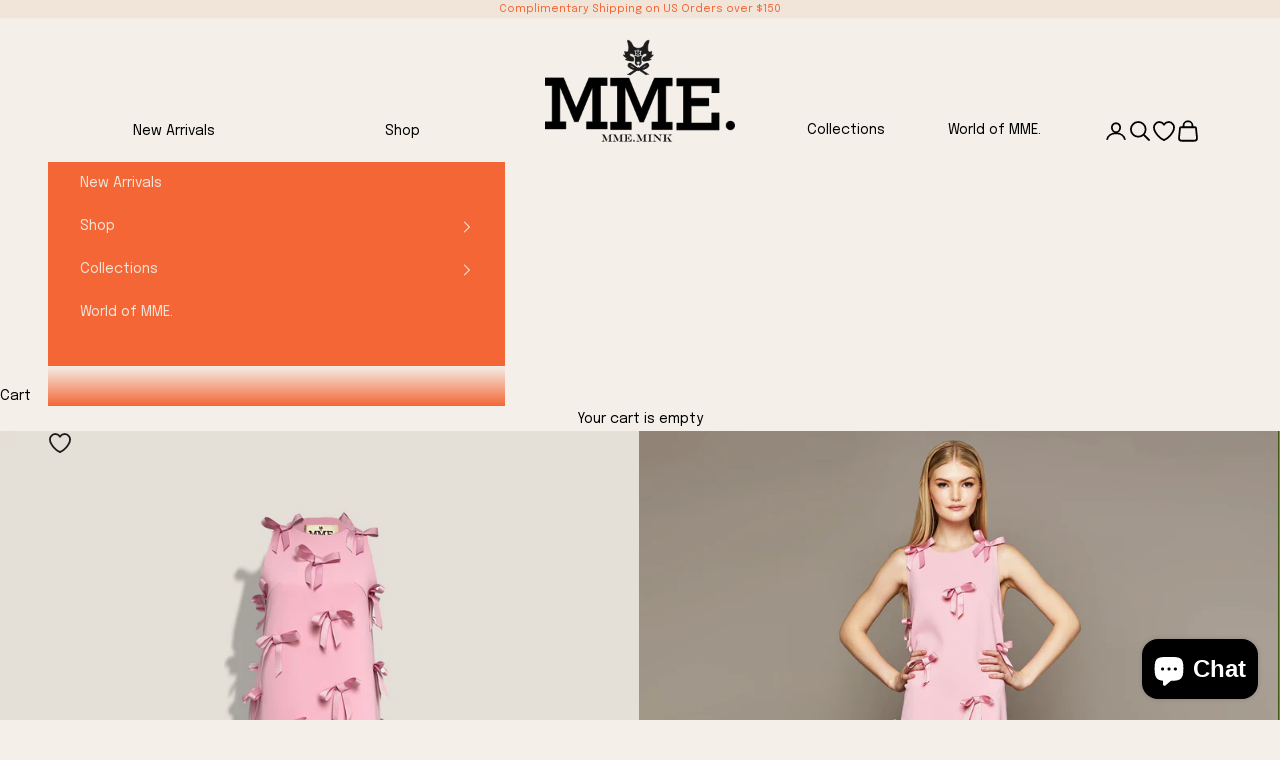

--- FILE ---
content_type: text/html; charset=utf-8
request_url: https://mmemink.com/collections/ready-to-wear/products/mme-carlton-bow-garden-dress-rose
body_size: 28849
content:















<!doctype html>

<html lang="en" dir="ltr">
  <head>
    <meta charset="utf-8">
    <meta name="viewport" content="width=device-width, initial-scale=1.0, height=device-height, minimum-scale=1.0, maximum-scale=5.0">

    <title>MME. Carlton Bow Garden Dress - ROSE</title><meta name="description" content="COUTURE Editor&#39;s Choice: The MME. CARLTON Bow Garden Dress is ready for statement events and cocktail gatherings!  This full-length sleeveless dress is beyond &quot;CHIC&quot; with our MME.MINK signature grosgrain bow.  It oozes chic rather than cute and truly feels couture beyond the ordinary. We absolutely LOVE!   Each piece i"><link rel="canonical" href="https://mmemink.com/products/mme-carlton-bow-garden-dress-rose"><link rel="shortcut icon" href="//mmemink.com/cdn/shop/files/MINK_logo_bow_ORANGE_copy_2.jpg?v=1761056293&width=96">
      <link rel="apple-touch-icon" href="//mmemink.com/cdn/shop/files/MINK_logo_bow_ORANGE_copy_2.jpg?v=1761056293&width=180"><link rel="preconnect" href="https://fonts.shopifycdn.com" crossorigin><link rel="preload" href="//mmemink.com/cdn/fonts/epilogue/epilogue_n4.1f76c7520f03b0a6e3f97f1207c74feed2e1968f.woff2" as="font" type="font/woff2" crossorigin><link rel="preload" href="//mmemink.com/cdn/fonts/epilogue/epilogue_n4.1f76c7520f03b0a6e3f97f1207c74feed2e1968f.woff2" as="font" type="font/woff2" crossorigin><meta property="og:type" content="product">
  <meta property="og:title" content="MME. Carlton Bow Garden Dress - ROSE">
  <meta property="product:price:amount" content="675.00">
  <meta property="product:price:currency" content="USD">
  <meta property="product:availability" content="in stock"><meta property="og:image" content="http://mmemink.com/cdn/shop/files/MINK_dress_bowdress_LONGcopy.jpg?v=1737132636&width=2048">
  <meta property="og:image:secure_url" content="https://mmemink.com/cdn/shop/files/MINK_dress_bowdress_LONGcopy.jpg?v=1737132636&width=2048">
  <meta property="og:image:width" content="2880">
  <meta property="og:image:height" content="2870"><meta property="og:description" content="COUTURE Editor&#39;s Choice: The MME. CARLTON Bow Garden Dress is ready for statement events and cocktail gatherings!  This full-length sleeveless dress is beyond &quot;CHIC&quot; with our MME.MINK signature grosgrain bow.  It oozes chic rather than cute and truly feels couture beyond the ordinary. We absolutely LOVE!   Each piece i"><meta property="og:url" content="https://mmemink.com/products/mme-carlton-bow-garden-dress-rose">
<meta property="og:site_name" content="Mme.MINK"><meta name="twitter:card" content="summary"><meta name="twitter:title" content="MME. Carlton Bow Garden Dress - ROSE">
  <meta name="twitter:description" content="COUTURE Editor&#39;s Choice: The MME. CARLTON Bow Garden Dress is ready for statement events and cocktail gatherings!  This full-length sleeveless dress is beyond &quot;CHIC&quot; with our MME.MINK signature grosgrain bow.  It oozes chic rather than cute and truly feels couture beyond the ordinary. We absolutely LOVE!  

Each piece is hand-labeled and zips up the back for easy-to-wear convenience. 
This dress is Made in Italy.
Pair with our BOW Mink Poncho to complete the look. 


**Please allow 2 weeks for items to be delivered.**
"><meta name="twitter:image" content="https://mmemink.com/cdn/shop/files/MINK_dress_bowdress_LONGcopy.jpg?crop=center&height=1200&v=1737132636&width=1200">
  <meta name="twitter:image:alt" content=""><script async crossorigin fetchpriority="high" src="/cdn/shopifycloud/importmap-polyfill/es-modules-shim.2.4.0.js"></script>
<script type="application/ld+json">{"@context":"http:\/\/schema.org\/","@id":"\/products\/mme-carlton-bow-garden-dress-rose#product","@type":"ProductGroup","brand":{"@type":"Brand","name":"MME.MINK"},"category":"Dresses","description":"COUTURE Editor's Choice: The MME. CARLTON Bow Garden Dress is ready for statement events and cocktail gatherings!  This full-length sleeveless dress is beyond \"CHIC\" with our MME.MINK signature grosgrain bow.  It oozes chic rather than cute and truly feels couture beyond the ordinary. We absolutely LOVE!  \n\nEach piece is hand-labeled and zips up the back for easy-to-wear convenience. \nThis dress is Made in Italy.\nPair with our BOW Mink Poncho to complete the look. \n\n\n**Please allow 2 weeks for items to be delivered.**\n","hasVariant":[{"@id":"\/products\/mme-carlton-bow-garden-dress-rose?variant=44280776458487#variant","@type":"Product","image":"https:\/\/mmemink.com\/cdn\/shop\/files\/MINK_dress_bowdress_LONGcopy.jpg?v=1737132636\u0026width=1920","name":"MME. Carlton Bow Garden Dress - ROSE - ROSE \/ Small","offers":{"@id":"\/products\/mme-carlton-bow-garden-dress-rose?variant=44280776458487#offer","@type":"Offer","availability":"http:\/\/schema.org\/InStock","price":"675.00","priceCurrency":"USD","url":"https:\/\/mmemink.com\/products\/mme-carlton-bow-garden-dress-rose?variant=44280776458487"},"sku":"6605d14dce9a5"},{"@id":"\/products\/mme-carlton-bow-garden-dress-rose?variant=44280776491255#variant","@type":"Product","image":"https:\/\/mmemink.com\/cdn\/shop\/files\/MINK_dress_bowdress_LONGcopy.jpg?v=1737132636\u0026width=1920","name":"MME. Carlton Bow Garden Dress - ROSE - ROSE \/ Medium","offers":{"@id":"\/products\/mme-carlton-bow-garden-dress-rose?variant=44280776491255#offer","@type":"Offer","availability":"http:\/\/schema.org\/InStock","price":"675.00","priceCurrency":"USD","url":"https:\/\/mmemink.com\/products\/mme-carlton-bow-garden-dress-rose?variant=44280776491255"},"sku":"6605d14d11411"},{"@id":"\/products\/mme-carlton-bow-garden-dress-rose?variant=44280776524023#variant","@type":"Product","image":"https:\/\/mmemink.com\/cdn\/shop\/files\/MINK_dress_bowdress_LONGcopy.jpg?v=1737132636\u0026width=1920","name":"MME. Carlton Bow Garden Dress - ROSE - ROSE \/ Large","offers":{"@id":"\/products\/mme-carlton-bow-garden-dress-rose?variant=44280776524023#offer","@type":"Offer","availability":"http:\/\/schema.org\/InStock","price":"675.00","priceCurrency":"USD","url":"https:\/\/mmemink.com\/products\/mme-carlton-bow-garden-dress-rose?variant=44280776524023"},"sku":"6605d14c5f850"}],"name":"MME. Carlton Bow Garden Dress - ROSE","productGroupID":"8071927070967","url":"https:\/\/mmemink.com\/products\/mme-carlton-bow-garden-dress-rose"}</script><script type="application/ld+json">
  {
    "@context": "https://schema.org",
    "@type": "BreadcrumbList",
    "itemListElement": [{
        "@type": "ListItem",
        "position": 1,
        "name": "Home",
        "item": "https://mmemink.com"
      },{
            "@type": "ListItem",
            "position": 2,
            "name": "MME.MINK 2025 READY TO WEAR",
            "item": "https://mmemink.com/collections/ready-to-wear"
          }, {
            "@type": "ListItem",
            "position": 3,
            "name": "MME. Carlton Bow Garden Dress - ROSE",
            "item": "https://mmemink.com/products/mme-carlton-bow-garden-dress-rose"
          }]
  }
</script><style>/* Typography (heading) */
  @font-face {
  font-family: Epilogue;
  font-weight: 400;
  font-style: normal;
  font-display: fallback;
  src: url("//mmemink.com/cdn/fonts/epilogue/epilogue_n4.1f76c7520f03b0a6e3f97f1207c74feed2e1968f.woff2") format("woff2"),
       url("//mmemink.com/cdn/fonts/epilogue/epilogue_n4.38049608164cf48b1e6928c13855d2ab66b3b435.woff") format("woff");
}

@font-face {
  font-family: Epilogue;
  font-weight: 400;
  font-style: italic;
  font-display: fallback;
  src: url("//mmemink.com/cdn/fonts/epilogue/epilogue_i4.7e8e04496c4e3fc3797f4ac7b89222b9175f5dc6.woff2") format("woff2"),
       url("//mmemink.com/cdn/fonts/epilogue/epilogue_i4.340025c9bc8e5ceb19f6192e00586aec2c472bec.woff") format("woff");
}

/* Typography (body) */
  @font-face {
  font-family: Epilogue;
  font-weight: 400;
  font-style: normal;
  font-display: fallback;
  src: url("//mmemink.com/cdn/fonts/epilogue/epilogue_n4.1f76c7520f03b0a6e3f97f1207c74feed2e1968f.woff2") format("woff2"),
       url("//mmemink.com/cdn/fonts/epilogue/epilogue_n4.38049608164cf48b1e6928c13855d2ab66b3b435.woff") format("woff");
}

@font-face {
  font-family: Epilogue;
  font-weight: 400;
  font-style: italic;
  font-display: fallback;
  src: url("//mmemink.com/cdn/fonts/epilogue/epilogue_i4.7e8e04496c4e3fc3797f4ac7b89222b9175f5dc6.woff2") format("woff2"),
       url("//mmemink.com/cdn/fonts/epilogue/epilogue_i4.340025c9bc8e5ceb19f6192e00586aec2c472bec.woff") format("woff");
}

@font-face {
  font-family: Epilogue;
  font-weight: 700;
  font-style: normal;
  font-display: fallback;
  src: url("//mmemink.com/cdn/fonts/epilogue/epilogue_n7.fb80b89fb7077e0359e6663154e9894555eca74f.woff2") format("woff2"),
       url("//mmemink.com/cdn/fonts/epilogue/epilogue_n7.5f11ea669ef0a5dd6e61bb530f5591ebdca93172.woff") format("woff");
}

@font-face {
  font-family: Epilogue;
  font-weight: 700;
  font-style: italic;
  font-display: fallback;
  src: url("//mmemink.com/cdn/fonts/epilogue/epilogue_i7.a3fa4b2dff50c309f7147209de030634f031bf00.woff2") format("woff2"),
       url("//mmemink.com/cdn/fonts/epilogue/epilogue_i7.0a92f20e552826230b06dd5904556029ade0b9d4.woff") format("woff");
}

:root {
    /* Container */
    --container-max-width: 100%;
    --container-xxs-max-width: 27.5rem; /* 440px */
    --container-xs-max-width: 42.5rem; /* 680px */
    --container-sm-max-width: 61.25rem; /* 980px */
    --container-md-max-width: 71.875rem; /* 1150px */
    --container-lg-max-width: 78.75rem; /* 1260px */
    --container-xl-max-width: 85rem; /* 1360px */
    --container-gutter: 1.25rem;

    --section-vertical-spacing: 2rem;
    --section-vertical-spacing-tight:2rem;

    --section-stack-gap:1.5rem;
    --section-stack-gap-tight:1.5rem;

    /* Form settings */
    --form-gap: 1.25rem; /* Gap between fieldset and submit button */
    --fieldset-gap: 1rem; /* Gap between each form input within a fieldset */
    --form-control-gap: 0.625rem; /* Gap between input and label (ignored for floating label) */
    --checkbox-control-gap: 0.75rem; /* Horizontal gap between checkbox and its associated label */
    --input-padding-block: 0.65rem; /* Vertical padding for input, textarea and native select */
    --input-padding-inline: 0.8rem; /* Horizontal padding for input, textarea and native select */
    --checkbox-size: 0.875rem; /* Size (width and height) for checkbox */

    /* Other sizes */
    --sticky-area-height: calc(var(--announcement-bar-is-sticky, 0) * var(--announcement-bar-height, 0px) + var(--header-is-sticky, 0) * var(--header-is-visible, 1) * var(--header-height, 0px));

    /* RTL support */
    --transform-logical-flip: 1;
    --transform-origin-start: left;
    --transform-origin-end: right;

    /**
     * ---------------------------------------------------------------------
     * TYPOGRAPHY
     * ---------------------------------------------------------------------
     */

    /* Font properties */
    --heading-font-family: Epilogue, sans-serif;
    --heading-font-weight: 400;
    --heading-font-style: normal;
    --heading-text-transform: uppercase;
    --heading-letter-spacing: 0.18em;
    --text-font-family: Epilogue, sans-serif;
    --text-font-weight: 400;
    --text-font-style: normal;
    --text-letter-spacing: 0.0em;
    --button-font: var(--text-font-style) var(--text-font-weight) var(--text-sm) / 1.65 var(--text-font-family);
    --button-text-transform: uppercase;
    --button-letter-spacing: 0.18em;

    /* Font sizes */--text-heading-size-factor: 1;
    --text-h1: max(0.6875rem, clamp(1.375rem, 1.146341463414634rem + 0.975609756097561vw, 2rem) * var(--text-heading-size-factor));
    --text-h2: max(0.6875rem, clamp(1.25rem, 1.0670731707317074rem + 0.7804878048780488vw, 1.75rem) * var(--text-heading-size-factor));
    --text-h3: max(0.6875rem, clamp(1.125rem, 1.0335365853658536rem + 0.3902439024390244vw, 1.375rem) * var(--text-heading-size-factor));
    --text-h4: max(0.6875rem, clamp(1rem, 0.9542682926829268rem + 0.1951219512195122vw, 1.125rem) * var(--text-heading-size-factor));
    --text-h5: calc(0.875rem * var(--text-heading-size-factor));
    --text-h6: calc(0.75rem * var(--text-heading-size-factor));

    --text-xs: 0.75rem;
    --text-sm: 0.8125rem;
    --text-base: 0.875rem;
    --text-lg: 1.0rem;
    --text-xl: 1.125rem;

    /* Rounded variables (used for border radius) */
    --rounded-full: 9999px;
    --button-border-radius: 0.0rem;
    --input-border-radius: 0.0rem;

    /* Box shadow */
    --shadow-sm: 0 2px 8px rgb(0 0 0 / 0.05);
    --shadow: 0 5px 15px rgb(0 0 0 / 0.05);
    --shadow-md: 0 5px 30px rgb(0 0 0 / 0.05);
    --shadow-block: px px px rgb(var(--text-primary) / 0.0);

    /**
     * ---------------------------------------------------------------------
     * OTHER
     * ---------------------------------------------------------------------
     */

    --checkmark-svg-url: url(//mmemink.com/cdn/shop/t/174/assets/checkmark.svg?v=77552481021870063511767892644);
    --cursor-zoom-in-svg-url: url(//mmemink.com/cdn/shop/t/174/assets/cursor-zoom-in.svg?v=77302280519119962271767892644);
  }

  [dir="rtl"]:root {
    /* RTL support */
    --transform-logical-flip: -1;
    --transform-origin-start: right;
    --transform-origin-end: left;
  }

  @media screen and (min-width: 700px) {
    :root {
      /* Typography (font size) */
      --text-xs: 0.75rem;
      --text-sm: 0.8125rem;
      --text-base: 0.875rem;
      --text-lg: 1.0rem;
      --text-xl: 1.25rem;

      /* Spacing settings */
      --container-gutter: 2rem;
    }
  }

  @media screen and (min-width: 1000px) {
    :root {
      /* Spacing settings */
      --container-gutter: 3rem;

      --section-vertical-spacing: 3rem;
      --section-vertical-spacing-tight: 3rem;

      --section-stack-gap:2.25rem;
      --section-stack-gap-tight:2.25rem;
    }
  }:root {/* Overlay used for modal */
    --page-overlay: 0 0 0 / 0.4;

    /* We use the first scheme background as default */
    --page-background: ;

    /* Product colors */
    --on-sale-text: 227 44 43;
    --on-sale-badge-background: 227 44 43;
    --on-sale-badge-text: 255 255 255;
    --sold-out-badge-background: 239 239 239;
    --sold-out-badge-text: 0 0 0 / 0.65;
    --custom-badge-background: 0 0 0;
    --custom-badge-text: 255 255 255;
    --star-color: 28 28 28;

    /* Status colors */
    --success-background: 212 227 203;
    --success-text: 48 122 7;
    --warning-background: 253 241 224;
    --warning-text: 237 138 0;
    --error-background: 243 204 204;
    --error-text: 203 43 43;
  }.color-scheme--scheme-1 {
      /* Color settings */--accent: 244 102 53;
      --text-color: 0 0 0;
      --background: 244 239 232 / 1.0;
      --background-without-opacity: 244 239 232;
      --background-gradient: ;--border-color: 207 203 197;/* Button colors */
      --button-background: 244 102 53;
      --button-text-color: 255 255 255;

      /* Circled buttons */
      --circle-button-background: 244 102 53;
      --circle-button-text-color: 255 255 255;
    }.shopify-section:has(.section-spacing.color-scheme--bg-725a73321f8cc2cf51f6ec7313b38bfd) + .shopify-section:has(.section-spacing.color-scheme--bg-725a73321f8cc2cf51f6ec7313b38bfd:not(.bordered-section)) .section-spacing {
      padding-block-start: 0;
    }.color-scheme--scheme-2 {
      /* Color settings */--accent: 28 28 28;
      --text-color: 244 102 53;
      --background: 241 228 216 / 1.0;
      --background-without-opacity: 241 228 216;
      --background-gradient: ;--border-color: 241 209 192;/* Button colors */
      --button-background: 28 28 28;
      --button-text-color: 255 255 255;

      /* Circled buttons */
      --circle-button-background: 255 255 255;
      --circle-button-text-color: 28 28 28;
    }.shopify-section:has(.section-spacing.color-scheme--bg-a32f59e773390d53e80bea551d39e392) + .shopify-section:has(.section-spacing.color-scheme--bg-a32f59e773390d53e80bea551d39e392:not(.bordered-section)) .section-spacing {
      padding-block-start: 0;
    }.color-scheme--scheme-3 {
      /* Color settings */--accent: 255 255 255;
      --text-color: 241 228 216;
      --background: 244 102 53 / 1.0;
      --background-without-opacity: 244 102 53;
      --background-gradient: ;--border-color: 244 121 77;/* Button colors */
      --button-background: 255 255 255;
      --button-text-color: 28 28 28;

      /* Circled buttons */
      --circle-button-background: 255 255 255;
      --circle-button-text-color: 28 28 28;
    }.shopify-section:has(.section-spacing.color-scheme--bg-9b95ce477347f111bb6fdacd1d9f6254) + .shopify-section:has(.section-spacing.color-scheme--bg-9b95ce477347f111bb6fdacd1d9f6254:not(.bordered-section)) .section-spacing {
      padding-block-start: 0;
    }.color-scheme--scheme-4 {
      /* Color settings */--accent: 255 255 255;
      --text-color: 255 255 255;
      --background: 0 0 0 / 0.0;
      --background-without-opacity: 0 0 0;
      --background-gradient: ;--border-color: 255 255 255;/* Button colors */
      --button-background: 255 255 255;
      --button-text-color: 28 28 28;

      /* Circled buttons */
      --circle-button-background: 255 255 255;
      --circle-button-text-color: 28 28 28;
    }.shopify-section:has(.section-spacing.color-scheme--bg-3671eee015764974ee0aef1536023e0f) + .shopify-section:has(.section-spacing.color-scheme--bg-3671eee015764974ee0aef1536023e0f:not(.bordered-section)) .section-spacing {
      padding-block-start: 0;
    }.color-scheme--dialog {
      /* Color settings */--accent: 244 102 53;
      --text-color: 0 0 0;
      --background: 244 239 232 / 1.0;
      --background-without-opacity: 244 239 232;
      --background-gradient: ;--border-color: 207 203 197;/* Button colors */
      --button-background: 244 102 53;
      --button-text-color: 255 255 255;

      /* Circled buttons */
      --circle-button-background: 244 102 53;
      --circle-button-text-color: 255 255 255;
    }
</style><script>
  // This allows to expose several variables to the global scope, to be used in scripts
  window.themeVariables = {
    settings: {
      showPageTransition: null,
      pageType: "product",
      moneyFormat: "${{amount}}",
      moneyWithCurrencyFormat: "${{amount}} USD",
      currencyCodeEnabled: false,
      cartType: "drawer",
      staggerMenuApparition: false
    },

    strings: {
      addedToCart: "Added to your cart!",
      closeGallery: "Close gallery",
      zoomGallery: "Zoom picture",
      errorGallery: "Image cannot be loaded",
      shippingEstimatorNoResults: "Sorry, we do not ship to your address.",
      shippingEstimatorOneResult: "There is one shipping rate for your address:",
      shippingEstimatorMultipleResults: "There are several shipping rates for your address:",
      shippingEstimatorError: "One or more error occurred while retrieving shipping rates:",
      next: "Next",
      previous: "Previous"
    },

    mediaQueries: {
      'sm': 'screen and (min-width: 700px)',
      'md': 'screen and (min-width: 1000px)',
      'lg': 'screen and (min-width: 1150px)',
      'xl': 'screen and (min-width: 1400px)',
      '2xl': 'screen and (min-width: 1600px)',
      'sm-max': 'screen and (max-width: 699px)',
      'md-max': 'screen and (max-width: 999px)',
      'lg-max': 'screen and (max-width: 1149px)',
      'xl-max': 'screen and (max-width: 1399px)',
      '2xl-max': 'screen and (max-width: 1599px)',
      'motion-safe': '(prefers-reduced-motion: no-preference)',
      'motion-reduce': '(prefers-reduced-motion: reduce)',
      'supports-hover': 'screen and (pointer: fine)',
      'supports-touch': 'screen and (hover: none)'
    }
  };</script><script type="importmap">{
        "imports": {
          "vendor": "//mmemink.com/cdn/shop/t/174/assets/vendor.min.js?v=118757129943152772801767892644",
          "theme": "//mmemink.com/cdn/shop/t/174/assets/theme.js?v=98736279303813561121767892644",
          "photoswipe": "//mmemink.com/cdn/shop/t/174/assets/photoswipe.min.js?v=13374349288281597431767892644"
        }
      }
    </script>

    <script type="module" src="//mmemink.com/cdn/shop/t/174/assets/vendor.min.js?v=118757129943152772801767892644"></script>
    <script type="module" src="//mmemink.com/cdn/shop/t/174/assets/theme.js?v=98736279303813561121767892644"></script>

    
  <script>window.performance && window.performance.mark && window.performance.mark('shopify.content_for_header.start');</script><meta name="google-site-verification" content="zrybvSfAjcrt0F4zjti3TEeQFzFYwlvtodNgsk3Dt4M">
<meta name="facebook-domain-verification" content="2ae4cqlgwbszz2oe0f0v0qbqp6gsj8">
<meta id="shopify-digital-wallet" name="shopify-digital-wallet" content="/10186850366/digital_wallets/dialog">
<meta name="shopify-checkout-api-token" content="f84729620f9d515d86320f2fbcdb3f15">
<meta id="in-context-paypal-metadata" data-shop-id="10186850366" data-venmo-supported="false" data-environment="production" data-locale="en_US" data-paypal-v4="true" data-currency="USD">
<link rel="alternate" type="application/json+oembed" href="https://mmemink.com/products/mme-carlton-bow-garden-dress-rose.oembed">
<script async="async" src="/checkouts/internal/preloads.js?locale=en-US"></script>
<link rel="preconnect" href="https://shop.app" crossorigin="anonymous">
<script async="async" src="https://shop.app/checkouts/internal/preloads.js?locale=en-US&shop_id=10186850366" crossorigin="anonymous"></script>
<script id="apple-pay-shop-capabilities" type="application/json">{"shopId":10186850366,"countryCode":"US","currencyCode":"USD","merchantCapabilities":["supports3DS"],"merchantId":"gid:\/\/shopify\/Shop\/10186850366","merchantName":"Mme.MINK","requiredBillingContactFields":["postalAddress","email"],"requiredShippingContactFields":["postalAddress","email"],"shippingType":"shipping","supportedNetworks":["visa","masterCard","amex","discover","elo","jcb"],"total":{"type":"pending","label":"Mme.MINK","amount":"1.00"},"shopifyPaymentsEnabled":true,"supportsSubscriptions":true}</script>
<script id="shopify-features" type="application/json">{"accessToken":"f84729620f9d515d86320f2fbcdb3f15","betas":["rich-media-storefront-analytics"],"domain":"mmemink.com","predictiveSearch":true,"shopId":10186850366,"locale":"en"}</script>
<script>var Shopify = Shopify || {};
Shopify.shop = "mme-mink.myshopify.com";
Shopify.locale = "en";
Shopify.currency = {"active":"USD","rate":"1.0"};
Shopify.country = "US";
Shopify.theme = {"name":"VALENTINES","id":174677557495,"schema_name":"Prestige","schema_version":"10.10.1","theme_store_id":855,"role":"main"};
Shopify.theme.handle = "null";
Shopify.theme.style = {"id":null,"handle":null};
Shopify.cdnHost = "mmemink.com/cdn";
Shopify.routes = Shopify.routes || {};
Shopify.routes.root = "/";</script>
<script type="module">!function(o){(o.Shopify=o.Shopify||{}).modules=!0}(window);</script>
<script>!function(o){function n(){var o=[];function n(){o.push(Array.prototype.slice.apply(arguments))}return n.q=o,n}var t=o.Shopify=o.Shopify||{};t.loadFeatures=n(),t.autoloadFeatures=n()}(window);</script>
<script>
  window.ShopifyPay = window.ShopifyPay || {};
  window.ShopifyPay.apiHost = "shop.app\/pay";
  window.ShopifyPay.redirectState = null;
</script>
<script id="shop-js-analytics" type="application/json">{"pageType":"product"}</script>
<script defer="defer" async type="module" src="//mmemink.com/cdn/shopifycloud/shop-js/modules/v2/client.init-shop-cart-sync_BN7fPSNr.en.esm.js"></script>
<script defer="defer" async type="module" src="//mmemink.com/cdn/shopifycloud/shop-js/modules/v2/chunk.common_Cbph3Kss.esm.js"></script>
<script defer="defer" async type="module" src="//mmemink.com/cdn/shopifycloud/shop-js/modules/v2/chunk.modal_DKumMAJ1.esm.js"></script>
<script type="module">
  await import("//mmemink.com/cdn/shopifycloud/shop-js/modules/v2/client.init-shop-cart-sync_BN7fPSNr.en.esm.js");
await import("//mmemink.com/cdn/shopifycloud/shop-js/modules/v2/chunk.common_Cbph3Kss.esm.js");
await import("//mmemink.com/cdn/shopifycloud/shop-js/modules/v2/chunk.modal_DKumMAJ1.esm.js");

  window.Shopify.SignInWithShop?.initShopCartSync?.({"fedCMEnabled":true,"windoidEnabled":true});

</script>
<script>
  window.Shopify = window.Shopify || {};
  if (!window.Shopify.featureAssets) window.Shopify.featureAssets = {};
  window.Shopify.featureAssets['shop-js'] = {"shop-cart-sync":["modules/v2/client.shop-cart-sync_CJVUk8Jm.en.esm.js","modules/v2/chunk.common_Cbph3Kss.esm.js","modules/v2/chunk.modal_DKumMAJ1.esm.js"],"init-fed-cm":["modules/v2/client.init-fed-cm_7Fvt41F4.en.esm.js","modules/v2/chunk.common_Cbph3Kss.esm.js","modules/v2/chunk.modal_DKumMAJ1.esm.js"],"init-shop-email-lookup-coordinator":["modules/v2/client.init-shop-email-lookup-coordinator_Cc088_bR.en.esm.js","modules/v2/chunk.common_Cbph3Kss.esm.js","modules/v2/chunk.modal_DKumMAJ1.esm.js"],"init-windoid":["modules/v2/client.init-windoid_hPopwJRj.en.esm.js","modules/v2/chunk.common_Cbph3Kss.esm.js","modules/v2/chunk.modal_DKumMAJ1.esm.js"],"shop-button":["modules/v2/client.shop-button_B0jaPSNF.en.esm.js","modules/v2/chunk.common_Cbph3Kss.esm.js","modules/v2/chunk.modal_DKumMAJ1.esm.js"],"shop-cash-offers":["modules/v2/client.shop-cash-offers_DPIskqss.en.esm.js","modules/v2/chunk.common_Cbph3Kss.esm.js","modules/v2/chunk.modal_DKumMAJ1.esm.js"],"shop-toast-manager":["modules/v2/client.shop-toast-manager_CK7RT69O.en.esm.js","modules/v2/chunk.common_Cbph3Kss.esm.js","modules/v2/chunk.modal_DKumMAJ1.esm.js"],"init-shop-cart-sync":["modules/v2/client.init-shop-cart-sync_BN7fPSNr.en.esm.js","modules/v2/chunk.common_Cbph3Kss.esm.js","modules/v2/chunk.modal_DKumMAJ1.esm.js"],"init-customer-accounts-sign-up":["modules/v2/client.init-customer-accounts-sign-up_CfPf4CXf.en.esm.js","modules/v2/client.shop-login-button_DeIztwXF.en.esm.js","modules/v2/chunk.common_Cbph3Kss.esm.js","modules/v2/chunk.modal_DKumMAJ1.esm.js"],"pay-button":["modules/v2/client.pay-button_CgIwFSYN.en.esm.js","modules/v2/chunk.common_Cbph3Kss.esm.js","modules/v2/chunk.modal_DKumMAJ1.esm.js"],"init-customer-accounts":["modules/v2/client.init-customer-accounts_DQ3x16JI.en.esm.js","modules/v2/client.shop-login-button_DeIztwXF.en.esm.js","modules/v2/chunk.common_Cbph3Kss.esm.js","modules/v2/chunk.modal_DKumMAJ1.esm.js"],"avatar":["modules/v2/client.avatar_BTnouDA3.en.esm.js"],"init-shop-for-new-customer-accounts":["modules/v2/client.init-shop-for-new-customer-accounts_CsZy_esa.en.esm.js","modules/v2/client.shop-login-button_DeIztwXF.en.esm.js","modules/v2/chunk.common_Cbph3Kss.esm.js","modules/v2/chunk.modal_DKumMAJ1.esm.js"],"shop-follow-button":["modules/v2/client.shop-follow-button_BRMJjgGd.en.esm.js","modules/v2/chunk.common_Cbph3Kss.esm.js","modules/v2/chunk.modal_DKumMAJ1.esm.js"],"checkout-modal":["modules/v2/client.checkout-modal_B9Drz_yf.en.esm.js","modules/v2/chunk.common_Cbph3Kss.esm.js","modules/v2/chunk.modal_DKumMAJ1.esm.js"],"shop-login-button":["modules/v2/client.shop-login-button_DeIztwXF.en.esm.js","modules/v2/chunk.common_Cbph3Kss.esm.js","modules/v2/chunk.modal_DKumMAJ1.esm.js"],"lead-capture":["modules/v2/client.lead-capture_DXYzFM3R.en.esm.js","modules/v2/chunk.common_Cbph3Kss.esm.js","modules/v2/chunk.modal_DKumMAJ1.esm.js"],"shop-login":["modules/v2/client.shop-login_CA5pJqmO.en.esm.js","modules/v2/chunk.common_Cbph3Kss.esm.js","modules/v2/chunk.modal_DKumMAJ1.esm.js"],"payment-terms":["modules/v2/client.payment-terms_BxzfvcZJ.en.esm.js","modules/v2/chunk.common_Cbph3Kss.esm.js","modules/v2/chunk.modal_DKumMAJ1.esm.js"]};
</script>
<script>(function() {
  var isLoaded = false;
  function asyncLoad() {
    if (isLoaded) return;
    isLoaded = true;
    var urls = ["https:\/\/shopify.covet.pics\/covet-pics-widget-inject.js?shop=mme-mink.myshopify.com","https:\/\/cdn.shopify.com\/s\/files\/1\/0101\/8685\/0366\/t\/6\/assets\/affirmShopify.js?v=1602199559\u0026shop=mme-mink.myshopify.com","https:\/\/dr4qe3ddw9y32.cloudfront.net\/awin-shopify-integration-code.js?aid=36736\u0026v=shopifyApp_5.2.5\u0026ts=1769563048889\u0026shop=mme-mink.myshopify.com"];
    for (var i = 0; i < urls.length; i++) {
      var s = document.createElement('script');
      s.type = 'text/javascript';
      s.async = true;
      s.src = urls[i];
      var x = document.getElementsByTagName('script')[0];
      x.parentNode.insertBefore(s, x);
    }
  };
  if(window.attachEvent) {
    window.attachEvent('onload', asyncLoad);
  } else {
    window.addEventListener('load', asyncLoad, false);
  }
})();</script>
<script id="__st">var __st={"a":10186850366,"offset":-18000,"reqid":"c10ab14d-6771-4861-a94e-9a798a37bcb2-1770114034","pageurl":"mmemink.com\/collections\/ready-to-wear\/products\/mme-carlton-bow-garden-dress-rose","u":"e7e7a517659e","p":"product","rtyp":"product","rid":8071927070967};</script>
<script>window.ShopifyPaypalV4VisibilityTracking = true;</script>
<script id="captcha-bootstrap">!function(){'use strict';const t='contact',e='account',n='new_comment',o=[[t,t],['blogs',n],['comments',n],[t,'customer']],c=[[e,'customer_login'],[e,'guest_login'],[e,'recover_customer_password'],[e,'create_customer']],r=t=>t.map((([t,e])=>`form[action*='/${t}']:not([data-nocaptcha='true']) input[name='form_type'][value='${e}']`)).join(','),a=t=>()=>t?[...document.querySelectorAll(t)].map((t=>t.form)):[];function s(){const t=[...o],e=r(t);return a(e)}const i='password',u='form_key',d=['recaptcha-v3-token','g-recaptcha-response','h-captcha-response',i],f=()=>{try{return window.sessionStorage}catch{return}},m='__shopify_v',_=t=>t.elements[u];function p(t,e,n=!1){try{const o=window.sessionStorage,c=JSON.parse(o.getItem(e)),{data:r}=function(t){const{data:e,action:n}=t;return t[m]||n?{data:e,action:n}:{data:t,action:n}}(c);for(const[e,n]of Object.entries(r))t.elements[e]&&(t.elements[e].value=n);n&&o.removeItem(e)}catch(o){console.error('form repopulation failed',{error:o})}}const l='form_type',E='cptcha';function T(t){t.dataset[E]=!0}const w=window,h=w.document,L='Shopify',v='ce_forms',y='captcha';let A=!1;((t,e)=>{const n=(g='f06e6c50-85a8-45c8-87d0-21a2b65856fe',I='https://cdn.shopify.com/shopifycloud/storefront-forms-hcaptcha/ce_storefront_forms_captcha_hcaptcha.v1.5.2.iife.js',D={infoText:'Protected by hCaptcha',privacyText:'Privacy',termsText:'Terms'},(t,e,n)=>{const o=w[L][v],c=o.bindForm;if(c)return c(t,g,e,D).then(n);var r;o.q.push([[t,g,e,D],n]),r=I,A||(h.body.append(Object.assign(h.createElement('script'),{id:'captcha-provider',async:!0,src:r})),A=!0)});var g,I,D;w[L]=w[L]||{},w[L][v]=w[L][v]||{},w[L][v].q=[],w[L][y]=w[L][y]||{},w[L][y].protect=function(t,e){n(t,void 0,e),T(t)},Object.freeze(w[L][y]),function(t,e,n,w,h,L){const[v,y,A,g]=function(t,e,n){const i=e?o:[],u=t?c:[],d=[...i,...u],f=r(d),m=r(i),_=r(d.filter((([t,e])=>n.includes(e))));return[a(f),a(m),a(_),s()]}(w,h,L),I=t=>{const e=t.target;return e instanceof HTMLFormElement?e:e&&e.form},D=t=>v().includes(t);t.addEventListener('submit',(t=>{const e=I(t);if(!e)return;const n=D(e)&&!e.dataset.hcaptchaBound&&!e.dataset.recaptchaBound,o=_(e),c=g().includes(e)&&(!o||!o.value);(n||c)&&t.preventDefault(),c&&!n&&(function(t){try{if(!f())return;!function(t){const e=f();if(!e)return;const n=_(t);if(!n)return;const o=n.value;o&&e.removeItem(o)}(t);const e=Array.from(Array(32),(()=>Math.random().toString(36)[2])).join('');!function(t,e){_(t)||t.append(Object.assign(document.createElement('input'),{type:'hidden',name:u})),t.elements[u].value=e}(t,e),function(t,e){const n=f();if(!n)return;const o=[...t.querySelectorAll(`input[type='${i}']`)].map((({name:t})=>t)),c=[...d,...o],r={};for(const[a,s]of new FormData(t).entries())c.includes(a)||(r[a]=s);n.setItem(e,JSON.stringify({[m]:1,action:t.action,data:r}))}(t,e)}catch(e){console.error('failed to persist form',e)}}(e),e.submit())}));const S=(t,e)=>{t&&!t.dataset[E]&&(n(t,e.some((e=>e===t))),T(t))};for(const o of['focusin','change'])t.addEventListener(o,(t=>{const e=I(t);D(e)&&S(e,y())}));const B=e.get('form_key'),M=e.get(l),P=B&&M;t.addEventListener('DOMContentLoaded',(()=>{const t=y();if(P)for(const e of t)e.elements[l].value===M&&p(e,B);[...new Set([...A(),...v().filter((t=>'true'===t.dataset.shopifyCaptcha))])].forEach((e=>S(e,t)))}))}(h,new URLSearchParams(w.location.search),n,t,e,['guest_login'])})(!0,!0)}();</script>
<script integrity="sha256-4kQ18oKyAcykRKYeNunJcIwy7WH5gtpwJnB7kiuLZ1E=" data-source-attribution="shopify.loadfeatures" defer="defer" src="//mmemink.com/cdn/shopifycloud/storefront/assets/storefront/load_feature-a0a9edcb.js" crossorigin="anonymous"></script>
<script crossorigin="anonymous" defer="defer" src="//mmemink.com/cdn/shopifycloud/storefront/assets/shopify_pay/storefront-65b4c6d7.js?v=20250812"></script>
<script data-source-attribution="shopify.dynamic_checkout.dynamic.init">var Shopify=Shopify||{};Shopify.PaymentButton=Shopify.PaymentButton||{isStorefrontPortableWallets:!0,init:function(){window.Shopify.PaymentButton.init=function(){};var t=document.createElement("script");t.src="https://mmemink.com/cdn/shopifycloud/portable-wallets/latest/portable-wallets.en.js",t.type="module",document.head.appendChild(t)}};
</script>
<script data-source-attribution="shopify.dynamic_checkout.buyer_consent">
  function portableWalletsHideBuyerConsent(e){var t=document.getElementById("shopify-buyer-consent"),n=document.getElementById("shopify-subscription-policy-button");t&&n&&(t.classList.add("hidden"),t.setAttribute("aria-hidden","true"),n.removeEventListener("click",e))}function portableWalletsShowBuyerConsent(e){var t=document.getElementById("shopify-buyer-consent"),n=document.getElementById("shopify-subscription-policy-button");t&&n&&(t.classList.remove("hidden"),t.removeAttribute("aria-hidden"),n.addEventListener("click",e))}window.Shopify?.PaymentButton&&(window.Shopify.PaymentButton.hideBuyerConsent=portableWalletsHideBuyerConsent,window.Shopify.PaymentButton.showBuyerConsent=portableWalletsShowBuyerConsent);
</script>
<script data-source-attribution="shopify.dynamic_checkout.cart.bootstrap">document.addEventListener("DOMContentLoaded",(function(){function t(){return document.querySelector("shopify-accelerated-checkout-cart, shopify-accelerated-checkout")}if(t())Shopify.PaymentButton.init();else{new MutationObserver((function(e,n){t()&&(Shopify.PaymentButton.init(),n.disconnect())})).observe(document.body,{childList:!0,subtree:!0})}}));
</script>
<link id="shopify-accelerated-checkout-styles" rel="stylesheet" media="screen" href="https://mmemink.com/cdn/shopifycloud/portable-wallets/latest/accelerated-checkout-backwards-compat.css" crossorigin="anonymous">
<style id="shopify-accelerated-checkout-cart">
        #shopify-buyer-consent {
  margin-top: 1em;
  display: inline-block;
  width: 100%;
}

#shopify-buyer-consent.hidden {
  display: none;
}

#shopify-subscription-policy-button {
  background: none;
  border: none;
  padding: 0;
  text-decoration: underline;
  font-size: inherit;
  cursor: pointer;
}

#shopify-subscription-policy-button::before {
  box-shadow: none;
}

      </style>

<script>window.performance && window.performance.mark && window.performance.mark('shopify.content_for_header.end');</script>
  <!-- "snippets/shogun-products.liquid" was not rendered, the associated app was uninstalled -->

<link href="//mmemink.com/cdn/shop/t/174/assets/theme.css?v=50958817387878924491767892644" rel="stylesheet" type="text/css" media="all" />


  <!-- "snippets/shogun-head.liquid" was not rendered, the associated app was uninstalled -->
<!-- BEGIN app block: shopify://apps/klaviyo-email-marketing-sms/blocks/klaviyo-onsite-embed/2632fe16-c075-4321-a88b-50b567f42507 -->












  <script async src="https://static.klaviyo.com/onsite/js/R2gX8B/klaviyo.js?company_id=R2gX8B"></script>
  <script>!function(){if(!window.klaviyo){window._klOnsite=window._klOnsite||[];try{window.klaviyo=new Proxy({},{get:function(n,i){return"push"===i?function(){var n;(n=window._klOnsite).push.apply(n,arguments)}:function(){for(var n=arguments.length,o=new Array(n),w=0;w<n;w++)o[w]=arguments[w];var t="function"==typeof o[o.length-1]?o.pop():void 0,e=new Promise((function(n){window._klOnsite.push([i].concat(o,[function(i){t&&t(i),n(i)}]))}));return e}}})}catch(n){window.klaviyo=window.klaviyo||[],window.klaviyo.push=function(){var n;(n=window._klOnsite).push.apply(n,arguments)}}}}();</script>

  




  <script>
    window.klaviyoReviewsProductDesignMode = false
  </script>







<!-- END app block --><link href="https://cdn.shopify.com/extensions/019c1f76-a834-71ae-a915-a1c972a13e07/wishlist-power-205/assets/wishlist-section.css" rel="stylesheet" type="text/css" media="all">
<link href="https://cdn.shopify.com/extensions/21278b5d-8962-4657-bb2f-ae69795e84c7/covet-instagram-feed-reviews-10/assets/covet-pics-app-block.css" rel="stylesheet" type="text/css" media="all">
<script src="https://cdn.shopify.com/extensions/e8878072-2f6b-4e89-8082-94b04320908d/inbox-1254/assets/inbox-chat-loader.js" type="text/javascript" defer="defer"></script>
<link href="https://monorail-edge.shopifysvc.com" rel="dns-prefetch">
<script>(function(){if ("sendBeacon" in navigator && "performance" in window) {try {var session_token_from_headers = performance.getEntriesByType('navigation')[0].serverTiming.find(x => x.name == '_s').description;} catch {var session_token_from_headers = undefined;}var session_cookie_matches = document.cookie.match(/_shopify_s=([^;]*)/);var session_token_from_cookie = session_cookie_matches && session_cookie_matches.length === 2 ? session_cookie_matches[1] : "";var session_token = session_token_from_headers || session_token_from_cookie || "";function handle_abandonment_event(e) {var entries = performance.getEntries().filter(function(entry) {return /monorail-edge.shopifysvc.com/.test(entry.name);});if (!window.abandonment_tracked && entries.length === 0) {window.abandonment_tracked = true;var currentMs = Date.now();var navigation_start = performance.timing.navigationStart;var payload = {shop_id: 10186850366,url: window.location.href,navigation_start,duration: currentMs - navigation_start,session_token,page_type: "product"};window.navigator.sendBeacon("https://monorail-edge.shopifysvc.com/v1/produce", JSON.stringify({schema_id: "online_store_buyer_site_abandonment/1.1",payload: payload,metadata: {event_created_at_ms: currentMs,event_sent_at_ms: currentMs}}));}}window.addEventListener('pagehide', handle_abandonment_event);}}());</script>
<script id="web-pixels-manager-setup">(function e(e,d,r,n,o){if(void 0===o&&(o={}),!Boolean(null===(a=null===(i=window.Shopify)||void 0===i?void 0:i.analytics)||void 0===a?void 0:a.replayQueue)){var i,a;window.Shopify=window.Shopify||{};var t=window.Shopify;t.analytics=t.analytics||{};var s=t.analytics;s.replayQueue=[],s.publish=function(e,d,r){return s.replayQueue.push([e,d,r]),!0};try{self.performance.mark("wpm:start")}catch(e){}var l=function(){var e={modern:/Edge?\/(1{2}[4-9]|1[2-9]\d|[2-9]\d{2}|\d{4,})\.\d+(\.\d+|)|Firefox\/(1{2}[4-9]|1[2-9]\d|[2-9]\d{2}|\d{4,})\.\d+(\.\d+|)|Chrom(ium|e)\/(9{2}|\d{3,})\.\d+(\.\d+|)|(Maci|X1{2}).+ Version\/(15\.\d+|(1[6-9]|[2-9]\d|\d{3,})\.\d+)([,.]\d+|)( \(\w+\)|)( Mobile\/\w+|) Safari\/|Chrome.+OPR\/(9{2}|\d{3,})\.\d+\.\d+|(CPU[ +]OS|iPhone[ +]OS|CPU[ +]iPhone|CPU IPhone OS|CPU iPad OS)[ +]+(15[._]\d+|(1[6-9]|[2-9]\d|\d{3,})[._]\d+)([._]\d+|)|Android:?[ /-](13[3-9]|1[4-9]\d|[2-9]\d{2}|\d{4,})(\.\d+|)(\.\d+|)|Android.+Firefox\/(13[5-9]|1[4-9]\d|[2-9]\d{2}|\d{4,})\.\d+(\.\d+|)|Android.+Chrom(ium|e)\/(13[3-9]|1[4-9]\d|[2-9]\d{2}|\d{4,})\.\d+(\.\d+|)|SamsungBrowser\/([2-9]\d|\d{3,})\.\d+/,legacy:/Edge?\/(1[6-9]|[2-9]\d|\d{3,})\.\d+(\.\d+|)|Firefox\/(5[4-9]|[6-9]\d|\d{3,})\.\d+(\.\d+|)|Chrom(ium|e)\/(5[1-9]|[6-9]\d|\d{3,})\.\d+(\.\d+|)([\d.]+$|.*Safari\/(?![\d.]+ Edge\/[\d.]+$))|(Maci|X1{2}).+ Version\/(10\.\d+|(1[1-9]|[2-9]\d|\d{3,})\.\d+)([,.]\d+|)( \(\w+\)|)( Mobile\/\w+|) Safari\/|Chrome.+OPR\/(3[89]|[4-9]\d|\d{3,})\.\d+\.\d+|(CPU[ +]OS|iPhone[ +]OS|CPU[ +]iPhone|CPU IPhone OS|CPU iPad OS)[ +]+(10[._]\d+|(1[1-9]|[2-9]\d|\d{3,})[._]\d+)([._]\d+|)|Android:?[ /-](13[3-9]|1[4-9]\d|[2-9]\d{2}|\d{4,})(\.\d+|)(\.\d+|)|Mobile Safari.+OPR\/([89]\d|\d{3,})\.\d+\.\d+|Android.+Firefox\/(13[5-9]|1[4-9]\d|[2-9]\d{2}|\d{4,})\.\d+(\.\d+|)|Android.+Chrom(ium|e)\/(13[3-9]|1[4-9]\d|[2-9]\d{2}|\d{4,})\.\d+(\.\d+|)|Android.+(UC? ?Browser|UCWEB|U3)[ /]?(15\.([5-9]|\d{2,})|(1[6-9]|[2-9]\d|\d{3,})\.\d+)\.\d+|SamsungBrowser\/(5\.\d+|([6-9]|\d{2,})\.\d+)|Android.+MQ{2}Browser\/(14(\.(9|\d{2,})|)|(1[5-9]|[2-9]\d|\d{3,})(\.\d+|))(\.\d+|)|K[Aa][Ii]OS\/(3\.\d+|([4-9]|\d{2,})\.\d+)(\.\d+|)/},d=e.modern,r=e.legacy,n=navigator.userAgent;return n.match(d)?"modern":n.match(r)?"legacy":"unknown"}(),u="modern"===l?"modern":"legacy",c=(null!=n?n:{modern:"",legacy:""})[u],f=function(e){return[e.baseUrl,"/wpm","/b",e.hashVersion,"modern"===e.buildTarget?"m":"l",".js"].join("")}({baseUrl:d,hashVersion:r,buildTarget:u}),m=function(e){var d=e.version,r=e.bundleTarget,n=e.surface,o=e.pageUrl,i=e.monorailEndpoint;return{emit:function(e){var a=e.status,t=e.errorMsg,s=(new Date).getTime(),l=JSON.stringify({metadata:{event_sent_at_ms:s},events:[{schema_id:"web_pixels_manager_load/3.1",payload:{version:d,bundle_target:r,page_url:o,status:a,surface:n,error_msg:t},metadata:{event_created_at_ms:s}}]});if(!i)return console&&console.warn&&console.warn("[Web Pixels Manager] No Monorail endpoint provided, skipping logging."),!1;try{return self.navigator.sendBeacon.bind(self.navigator)(i,l)}catch(e){}var u=new XMLHttpRequest;try{return u.open("POST",i,!0),u.setRequestHeader("Content-Type","text/plain"),u.send(l),!0}catch(e){return console&&console.warn&&console.warn("[Web Pixels Manager] Got an unhandled error while logging to Monorail."),!1}}}}({version:r,bundleTarget:l,surface:e.surface,pageUrl:self.location.href,monorailEndpoint:e.monorailEndpoint});try{o.browserTarget=l,function(e){var d=e.src,r=e.async,n=void 0===r||r,o=e.onload,i=e.onerror,a=e.sri,t=e.scriptDataAttributes,s=void 0===t?{}:t,l=document.createElement("script"),u=document.querySelector("head"),c=document.querySelector("body");if(l.async=n,l.src=d,a&&(l.integrity=a,l.crossOrigin="anonymous"),s)for(var f in s)if(Object.prototype.hasOwnProperty.call(s,f))try{l.dataset[f]=s[f]}catch(e){}if(o&&l.addEventListener("load",o),i&&l.addEventListener("error",i),u)u.appendChild(l);else{if(!c)throw new Error("Did not find a head or body element to append the script");c.appendChild(l)}}({src:f,async:!0,onload:function(){if(!function(){var e,d;return Boolean(null===(d=null===(e=window.Shopify)||void 0===e?void 0:e.analytics)||void 0===d?void 0:d.initialized)}()){var d=window.webPixelsManager.init(e)||void 0;if(d){var r=window.Shopify.analytics;r.replayQueue.forEach((function(e){var r=e[0],n=e[1],o=e[2];d.publishCustomEvent(r,n,o)})),r.replayQueue=[],r.publish=d.publishCustomEvent,r.visitor=d.visitor,r.initialized=!0}}},onerror:function(){return m.emit({status:"failed",errorMsg:"".concat(f," has failed to load")})},sri:function(e){var d=/^sha384-[A-Za-z0-9+/=]+$/;return"string"==typeof e&&d.test(e)}(c)?c:"",scriptDataAttributes:o}),m.emit({status:"loading"})}catch(e){m.emit({status:"failed",errorMsg:(null==e?void 0:e.message)||"Unknown error"})}}})({shopId: 10186850366,storefrontBaseUrl: "https://mmemink.com",extensionsBaseUrl: "https://extensions.shopifycdn.com/cdn/shopifycloud/web-pixels-manager",monorailEndpoint: "https://monorail-edge.shopifysvc.com/unstable/produce_batch",surface: "storefront-renderer",enabledBetaFlags: ["2dca8a86"],webPixelsConfigList: [{"id":"1430487287","configuration":"{\"accountID\":\"R2gX8B\",\"webPixelConfig\":\"eyJlbmFibGVBZGRlZFRvQ2FydEV2ZW50cyI6IHRydWV9\"}","eventPayloadVersion":"v1","runtimeContext":"STRICT","scriptVersion":"524f6c1ee37bacdca7657a665bdca589","type":"APP","apiClientId":123074,"privacyPurposes":["ANALYTICS","MARKETING"],"dataSharingAdjustments":{"protectedCustomerApprovalScopes":["read_customer_address","read_customer_email","read_customer_name","read_customer_personal_data","read_customer_phone"]}},{"id":"1343029495","configuration":"{\"tagID\":\"2612785782664\"}","eventPayloadVersion":"v1","runtimeContext":"STRICT","scriptVersion":"18031546ee651571ed29edbe71a3550b","type":"APP","apiClientId":3009811,"privacyPurposes":["ANALYTICS","MARKETING","SALE_OF_DATA"],"dataSharingAdjustments":{"protectedCustomerApprovalScopes":["read_customer_address","read_customer_email","read_customer_name","read_customer_personal_data","read_customer_phone"]}},{"id":"1338343671","configuration":"{\"ti\":\"97207482\",\"endpoint\":\"https:\/\/bat.bing.com\/action\/0\"}","eventPayloadVersion":"v1","runtimeContext":"STRICT","scriptVersion":"5ee93563fe31b11d2d65e2f09a5229dc","type":"APP","apiClientId":2997493,"privacyPurposes":["ANALYTICS","MARKETING","SALE_OF_DATA"],"dataSharingAdjustments":{"protectedCustomerApprovalScopes":["read_customer_personal_data"]}},{"id":"1330872567","configuration":"{\"advertiserId\":\"36736\",\"shopDomain\":\"mme-mink.myshopify.com\",\"appVersion\":\"shopifyApp_5.2.5\",\"originalNetwork\":\"sas\"}","eventPayloadVersion":"v1","runtimeContext":"STRICT","scriptVersion":"ddcbf865212fbcf3c042fe6641dfdada","type":"APP","apiClientId":2887701,"privacyPurposes":["ANALYTICS","MARKETING"],"dataSharingAdjustments":{"protectedCustomerApprovalScopes":["read_customer_personal_data"]}},{"id":"368640247","configuration":"{\"config\":\"{\\\"google_tag_ids\\\":[\\\"AW-593663375\\\",\\\"GT-PZMQVXH3\\\",\\\"G-B7EN16CSYM\\\"],\\\"target_country\\\":\\\"US\\\",\\\"gtag_events\\\":[{\\\"type\\\":\\\"search\\\",\\\"action_label\\\":[\\\"G-5SV706ED0F\\\",\\\"AW-593663375\\\/eUY5CIK9vt0BEI-ripsC\\\",\\\"G-B7EN16CSYM\\\"]},{\\\"type\\\":\\\"begin_checkout\\\",\\\"action_label\\\":[\\\"G-5SV706ED0F\\\",\\\"AW-593663375\\\/nFmHCP-8vt0BEI-ripsC\\\",\\\"G-B7EN16CSYM\\\"]},{\\\"type\\\":\\\"view_item\\\",\\\"action_label\\\":[\\\"G-5SV706ED0F\\\",\\\"AW-593663375\\\/cmGCCPm8vt0BEI-ripsC\\\",\\\"MC-37L2WYFGP0\\\",\\\"G-B7EN16CSYM\\\"]},{\\\"type\\\":\\\"purchase\\\",\\\"action_label\\\":[\\\"G-5SV706ED0F\\\",\\\"AW-593663375\\\/HlVDCOC7vt0BEI-ripsC\\\",\\\"MC-37L2WYFGP0\\\",\\\"G-B7EN16CSYM\\\"]},{\\\"type\\\":\\\"page_view\\\",\\\"action_label\\\":[\\\"G-5SV706ED0F\\\",\\\"AW-593663375\\\/RtbxCN27vt0BEI-ripsC\\\",\\\"MC-37L2WYFGP0\\\",\\\"G-B7EN16CSYM\\\"]},{\\\"type\\\":\\\"add_payment_info\\\",\\\"action_label\\\":[\\\"G-5SV706ED0F\\\",\\\"AW-593663375\\\/dTGtCIW9vt0BEI-ripsC\\\",\\\"G-B7EN16CSYM\\\"]},{\\\"type\\\":\\\"add_to_cart\\\",\\\"action_label\\\":[\\\"G-5SV706ED0F\\\",\\\"AW-593663375\\\/R0eSCPy8vt0BEI-ripsC\\\",\\\"G-B7EN16CSYM\\\"]}],\\\"enable_monitoring_mode\\\":false}\"}","eventPayloadVersion":"v1","runtimeContext":"OPEN","scriptVersion":"b2a88bafab3e21179ed38636efcd8a93","type":"APP","apiClientId":1780363,"privacyPurposes":[],"dataSharingAdjustments":{"protectedCustomerApprovalScopes":["read_customer_address","read_customer_email","read_customer_name","read_customer_personal_data","read_customer_phone"]}},{"id":"107282679","configuration":"{\"pixel_id\":\"670494393863281\",\"pixel_type\":\"facebook_pixel\",\"metaapp_system_user_token\":\"-\"}","eventPayloadVersion":"v1","runtimeContext":"OPEN","scriptVersion":"ca16bc87fe92b6042fbaa3acc2fbdaa6","type":"APP","apiClientId":2329312,"privacyPurposes":["ANALYTICS","MARKETING","SALE_OF_DATA"],"dataSharingAdjustments":{"protectedCustomerApprovalScopes":["read_customer_address","read_customer_email","read_customer_name","read_customer_personal_data","read_customer_phone"]}},{"id":"99483895","eventPayloadVersion":"1","runtimeContext":"LAX","scriptVersion":"1","type":"CUSTOM","privacyPurposes":["ANALYTICS","MARKETING","SALE_OF_DATA"],"name":"Share a Sale Pixel"},{"id":"shopify-app-pixel","configuration":"{}","eventPayloadVersion":"v1","runtimeContext":"STRICT","scriptVersion":"0450","apiClientId":"shopify-pixel","type":"APP","privacyPurposes":["ANALYTICS","MARKETING"]},{"id":"shopify-custom-pixel","eventPayloadVersion":"v1","runtimeContext":"LAX","scriptVersion":"0450","apiClientId":"shopify-pixel","type":"CUSTOM","privacyPurposes":["ANALYTICS","MARKETING"]}],isMerchantRequest: false,initData: {"shop":{"name":"Mme.MINK","paymentSettings":{"currencyCode":"USD"},"myshopifyDomain":"mme-mink.myshopify.com","countryCode":"US","storefrontUrl":"https:\/\/mmemink.com"},"customer":null,"cart":null,"checkout":null,"productVariants":[{"price":{"amount":675.0,"currencyCode":"USD"},"product":{"title":"MME. Carlton Bow Garden Dress - ROSE","vendor":"MME.MINK","id":"8071927070967","untranslatedTitle":"MME. Carlton Bow Garden Dress - ROSE","url":"\/products\/mme-carlton-bow-garden-dress-rose","type":"Dresses"},"id":"44280776458487","image":{"src":"\/\/mmemink.com\/cdn\/shop\/files\/MINK_dress_bowdress_LONGcopy.jpg?v=1737132636"},"sku":"6605d14dce9a5","title":"ROSE \/ Small","untranslatedTitle":"ROSE \/ Small"},{"price":{"amount":675.0,"currencyCode":"USD"},"product":{"title":"MME. Carlton Bow Garden Dress - ROSE","vendor":"MME.MINK","id":"8071927070967","untranslatedTitle":"MME. Carlton Bow Garden Dress - ROSE","url":"\/products\/mme-carlton-bow-garden-dress-rose","type":"Dresses"},"id":"44280776491255","image":{"src":"\/\/mmemink.com\/cdn\/shop\/files\/MINK_dress_bowdress_LONGcopy.jpg?v=1737132636"},"sku":"6605d14d11411","title":"ROSE \/ Medium","untranslatedTitle":"ROSE \/ Medium"},{"price":{"amount":675.0,"currencyCode":"USD"},"product":{"title":"MME. Carlton Bow Garden Dress - ROSE","vendor":"MME.MINK","id":"8071927070967","untranslatedTitle":"MME. Carlton Bow Garden Dress - ROSE","url":"\/products\/mme-carlton-bow-garden-dress-rose","type":"Dresses"},"id":"44280776524023","image":{"src":"\/\/mmemink.com\/cdn\/shop\/files\/MINK_dress_bowdress_LONGcopy.jpg?v=1737132636"},"sku":"6605d14c5f850","title":"ROSE \/ Large","untranslatedTitle":"ROSE \/ Large"}],"purchasingCompany":null},},"https://mmemink.com/cdn","3918e4e0wbf3ac3cepc5707306mb02b36c6",{"modern":"","legacy":""},{"shopId":"10186850366","storefrontBaseUrl":"https:\/\/mmemink.com","extensionBaseUrl":"https:\/\/extensions.shopifycdn.com\/cdn\/shopifycloud\/web-pixels-manager","surface":"storefront-renderer","enabledBetaFlags":"[\"2dca8a86\"]","isMerchantRequest":"false","hashVersion":"3918e4e0wbf3ac3cepc5707306mb02b36c6","publish":"custom","events":"[[\"page_viewed\",{}],[\"product_viewed\",{\"productVariant\":{\"price\":{\"amount\":675.0,\"currencyCode\":\"USD\"},\"product\":{\"title\":\"MME. Carlton Bow Garden Dress - ROSE\",\"vendor\":\"MME.MINK\",\"id\":\"8071927070967\",\"untranslatedTitle\":\"MME. Carlton Bow Garden Dress - ROSE\",\"url\":\"\/products\/mme-carlton-bow-garden-dress-rose\",\"type\":\"Dresses\"},\"id\":\"44280776458487\",\"image\":{\"src\":\"\/\/mmemink.com\/cdn\/shop\/files\/MINK_dress_bowdress_LONGcopy.jpg?v=1737132636\"},\"sku\":\"6605d14dce9a5\",\"title\":\"ROSE \/ Small\",\"untranslatedTitle\":\"ROSE \/ Small\"}}]]"});</script><script>
  window.ShopifyAnalytics = window.ShopifyAnalytics || {};
  window.ShopifyAnalytics.meta = window.ShopifyAnalytics.meta || {};
  window.ShopifyAnalytics.meta.currency = 'USD';
  var meta = {"product":{"id":8071927070967,"gid":"gid:\/\/shopify\/Product\/8071927070967","vendor":"MME.MINK","type":"Dresses","handle":"mme-carlton-bow-garden-dress-rose","variants":[{"id":44280776458487,"price":67500,"name":"MME. Carlton Bow Garden Dress - ROSE - ROSE \/ Small","public_title":"ROSE \/ Small","sku":"6605d14dce9a5"},{"id":44280776491255,"price":67500,"name":"MME. Carlton Bow Garden Dress - ROSE - ROSE \/ Medium","public_title":"ROSE \/ Medium","sku":"6605d14d11411"},{"id":44280776524023,"price":67500,"name":"MME. Carlton Bow Garden Dress - ROSE - ROSE \/ Large","public_title":"ROSE \/ Large","sku":"6605d14c5f850"}],"remote":false},"page":{"pageType":"product","resourceType":"product","resourceId":8071927070967,"requestId":"c10ab14d-6771-4861-a94e-9a798a37bcb2-1770114034"}};
  for (var attr in meta) {
    window.ShopifyAnalytics.meta[attr] = meta[attr];
  }
</script>
<script class="analytics">
  (function () {
    var customDocumentWrite = function(content) {
      var jquery = null;

      if (window.jQuery) {
        jquery = window.jQuery;
      } else if (window.Checkout && window.Checkout.$) {
        jquery = window.Checkout.$;
      }

      if (jquery) {
        jquery('body').append(content);
      }
    };

    var hasLoggedConversion = function(token) {
      if (token) {
        return document.cookie.indexOf('loggedConversion=' + token) !== -1;
      }
      return false;
    }

    var setCookieIfConversion = function(token) {
      if (token) {
        var twoMonthsFromNow = new Date(Date.now());
        twoMonthsFromNow.setMonth(twoMonthsFromNow.getMonth() + 2);

        document.cookie = 'loggedConversion=' + token + '; expires=' + twoMonthsFromNow;
      }
    }

    var trekkie = window.ShopifyAnalytics.lib = window.trekkie = window.trekkie || [];
    if (trekkie.integrations) {
      return;
    }
    trekkie.methods = [
      'identify',
      'page',
      'ready',
      'track',
      'trackForm',
      'trackLink'
    ];
    trekkie.factory = function(method) {
      return function() {
        var args = Array.prototype.slice.call(arguments);
        args.unshift(method);
        trekkie.push(args);
        return trekkie;
      };
    };
    for (var i = 0; i < trekkie.methods.length; i++) {
      var key = trekkie.methods[i];
      trekkie[key] = trekkie.factory(key);
    }
    trekkie.load = function(config) {
      trekkie.config = config || {};
      trekkie.config.initialDocumentCookie = document.cookie;
      var first = document.getElementsByTagName('script')[0];
      var script = document.createElement('script');
      script.type = 'text/javascript';
      script.onerror = function(e) {
        var scriptFallback = document.createElement('script');
        scriptFallback.type = 'text/javascript';
        scriptFallback.onerror = function(error) {
                var Monorail = {
      produce: function produce(monorailDomain, schemaId, payload) {
        var currentMs = new Date().getTime();
        var event = {
          schema_id: schemaId,
          payload: payload,
          metadata: {
            event_created_at_ms: currentMs,
            event_sent_at_ms: currentMs
          }
        };
        return Monorail.sendRequest("https://" + monorailDomain + "/v1/produce", JSON.stringify(event));
      },
      sendRequest: function sendRequest(endpointUrl, payload) {
        // Try the sendBeacon API
        if (window && window.navigator && typeof window.navigator.sendBeacon === 'function' && typeof window.Blob === 'function' && !Monorail.isIos12()) {
          var blobData = new window.Blob([payload], {
            type: 'text/plain'
          });

          if (window.navigator.sendBeacon(endpointUrl, blobData)) {
            return true;
          } // sendBeacon was not successful

        } // XHR beacon

        var xhr = new XMLHttpRequest();

        try {
          xhr.open('POST', endpointUrl);
          xhr.setRequestHeader('Content-Type', 'text/plain');
          xhr.send(payload);
        } catch (e) {
          console.log(e);
        }

        return false;
      },
      isIos12: function isIos12() {
        return window.navigator.userAgent.lastIndexOf('iPhone; CPU iPhone OS 12_') !== -1 || window.navigator.userAgent.lastIndexOf('iPad; CPU OS 12_') !== -1;
      }
    };
    Monorail.produce('monorail-edge.shopifysvc.com',
      'trekkie_storefront_load_errors/1.1',
      {shop_id: 10186850366,
      theme_id: 174677557495,
      app_name: "storefront",
      context_url: window.location.href,
      source_url: "//mmemink.com/cdn/s/trekkie.storefront.79098466c851f41c92951ae7d219bd75d823e9dd.min.js"});

        };
        scriptFallback.async = true;
        scriptFallback.src = '//mmemink.com/cdn/s/trekkie.storefront.79098466c851f41c92951ae7d219bd75d823e9dd.min.js';
        first.parentNode.insertBefore(scriptFallback, first);
      };
      script.async = true;
      script.src = '//mmemink.com/cdn/s/trekkie.storefront.79098466c851f41c92951ae7d219bd75d823e9dd.min.js';
      first.parentNode.insertBefore(script, first);
    };
    trekkie.load(
      {"Trekkie":{"appName":"storefront","development":false,"defaultAttributes":{"shopId":10186850366,"isMerchantRequest":null,"themeId":174677557495,"themeCityHash":"9118258008106904625","contentLanguage":"en","currency":"USD","eventMetadataId":"77696b77-b676-4e53-b0f9-f5463f9b86e7"},"isServerSideCookieWritingEnabled":true,"monorailRegion":"shop_domain","enabledBetaFlags":["65f19447","b5387b81"]},"Session Attribution":{},"S2S":{"facebookCapiEnabled":true,"source":"trekkie-storefront-renderer","apiClientId":580111}}
    );

    var loaded = false;
    trekkie.ready(function() {
      if (loaded) return;
      loaded = true;

      window.ShopifyAnalytics.lib = window.trekkie;

      var originalDocumentWrite = document.write;
      document.write = customDocumentWrite;
      try { window.ShopifyAnalytics.merchantGoogleAnalytics.call(this); } catch(error) {};
      document.write = originalDocumentWrite;

      window.ShopifyAnalytics.lib.page(null,{"pageType":"product","resourceType":"product","resourceId":8071927070967,"requestId":"c10ab14d-6771-4861-a94e-9a798a37bcb2-1770114034","shopifyEmitted":true});

      var match = window.location.pathname.match(/checkouts\/(.+)\/(thank_you|post_purchase)/)
      var token = match? match[1]: undefined;
      if (!hasLoggedConversion(token)) {
        setCookieIfConversion(token);
        window.ShopifyAnalytics.lib.track("Viewed Product",{"currency":"USD","variantId":44280776458487,"productId":8071927070967,"productGid":"gid:\/\/shopify\/Product\/8071927070967","name":"MME. Carlton Bow Garden Dress - ROSE - ROSE \/ Small","price":"675.00","sku":"6605d14dce9a5","brand":"MME.MINK","variant":"ROSE \/ Small","category":"Dresses","nonInteraction":true,"remote":false},undefined,undefined,{"shopifyEmitted":true});
      window.ShopifyAnalytics.lib.track("monorail:\/\/trekkie_storefront_viewed_product\/1.1",{"currency":"USD","variantId":44280776458487,"productId":8071927070967,"productGid":"gid:\/\/shopify\/Product\/8071927070967","name":"MME. Carlton Bow Garden Dress - ROSE - ROSE \/ Small","price":"675.00","sku":"6605d14dce9a5","brand":"MME.MINK","variant":"ROSE \/ Small","category":"Dresses","nonInteraction":true,"remote":false,"referer":"https:\/\/mmemink.com\/collections\/ready-to-wear\/products\/mme-carlton-bow-garden-dress-rose"});
      }
    });


        var eventsListenerScript = document.createElement('script');
        eventsListenerScript.async = true;
        eventsListenerScript.src = "//mmemink.com/cdn/shopifycloud/storefront/assets/shop_events_listener-3da45d37.js";
        document.getElementsByTagName('head')[0].appendChild(eventsListenerScript);

})();</script>
<script
  defer
  src="https://mmemink.com/cdn/shopifycloud/perf-kit/shopify-perf-kit-3.1.0.min.js"
  data-application="storefront-renderer"
  data-shop-id="10186850366"
  data-render-region="gcp-us-east1"
  data-page-type="product"
  data-theme-instance-id="174677557495"
  data-theme-name="Prestige"
  data-theme-version="10.10.1"
  data-monorail-region="shop_domain"
  data-resource-timing-sampling-rate="10"
  data-shs="true"
  data-shs-beacon="true"
  data-shs-export-with-fetch="true"
  data-shs-logs-sample-rate="1"
  data-shs-beacon-endpoint="https://mmemink.com/api/collect"
></script>
</head>

  

  <body class="features--zoom-image  color-scheme color-scheme--scheme-1"><template id="drawer-default-template">
  <div part="base">
    <div part="overlay"></div>

    <div part="content">
      <header part="header">
        <slot name="header"></slot>

        <dialog-close-button style="display: contents">
          <button type="button" part="close-button tap-area" aria-label="Close"><svg aria-hidden="true" focusable="false" fill="none" width="14" class="icon icon-close" viewBox="0 0 16 16">
      <path d="m1 1 14 14M1 15 15 1" stroke="currentColor" stroke-width="1.8"/>
    </svg>

  </button>
        </dialog-close-button>
      </header>

      <div part="body">
        <slot></slot>
      </div>

      <footer part="footer">
        <slot name="footer"></slot>
      </footer>
    </div>
  </div>
</template><template id="modal-default-template">
  <div part="base">
    <div part="overlay"></div>

    <div part="content">
      <header part="header">
        <slot name="header"></slot>

        <dialog-close-button style="display: contents">
          <button type="button" part="close-button tap-area" aria-label="Close"><svg aria-hidden="true" focusable="false" fill="none" width="14" class="icon icon-close" viewBox="0 0 16 16">
      <path d="m1 1 14 14M1 15 15 1" stroke="currentColor" stroke-width="1.8"/>
    </svg>

  </button>
        </dialog-close-button>
      </header>

      <div part="body">
        <slot></slot>
      </div>
    </div>
  </div>
</template><template id="popover-default-template">
  <div part="base">
    <div part="overlay"></div>

    <div part="content">
      <header part="header">
        <slot name="header"></slot>

        <dialog-close-button style="display: contents">
          <button type="button" part="close-button tap-area" aria-label="Close"><svg aria-hidden="true" focusable="false" fill="none" width="14" class="icon icon-close" viewBox="0 0 16 16">
      <path d="m1 1 14 14M1 15 15 1" stroke="currentColor" stroke-width="1.8"/>
    </svg>

  </button>
        </dialog-close-button>
      </header>

      <div part="body">
        <slot></slot>
      </div>
    </div>
  </div>
</template><template id="header-search-default-template">
  <div part="base">
    <div part="overlay"></div>

    <div part="content">
      <slot></slot>
    </div>
  </div>
</template><template id="video-media-default-template">
  <slot></slot>

  <svg part="play-button" fill="none" width="48" height="48" viewBox="0 0 48 48">
    <path fill-rule="evenodd" clip-rule="evenodd" d="M48 24c0 13.255-10.745 24-24 24S0 37.255 0 24 10.745 0 24 0s24 10.745 24 24Zm-18 0-9-6.6v13.2l9-6.6Z" fill="var(--play-button-background, #f4efe8)"/>
  </svg>
</template><loading-bar class="loading-bar" aria-hidden="true"></loading-bar>
    <a href="#main" allow-hash-change class="skip-to-content sr-only">Skip to content</a>

    <span id="header-scroll-tracker" style="position: absolute; width: 1px; height: 1px; top: var(--header-scroll-tracker-offset, 10px); left: 0;"></span><!-- BEGIN sections: header-group -->
<aside id="shopify-section-sections--25264401514743__announcement_bar_rUKyPr" class="shopify-section shopify-section-group-header-group shopify-section--announcement-bar"><style>
    :root {
      --announcement-bar-is-sticky: 0;--header-scroll-tracker-offset: var(--announcement-bar-height);}#shopify-section-sections--25264401514743__announcement_bar_rUKyPr {
      --announcement-bar-font-size: 0.625rem;
    }

    @media screen and (min-width: 999px) {
      #shopify-section-sections--25264401514743__announcement_bar_rUKyPr {
        --announcement-bar-font-size: 0.6875rem;
      }
    }
  </style>

  <height-observer variable="announcement-bar">
    <div class="announcement-bar color-scheme color-scheme--scheme-2"><announcement-bar-carousel allow-swipe autoplay="5" id="carousel-sections--25264401514743__announcement_bar_rUKyPr" class="announcement-bar__carousel"><p class="prose heading is-selected" >Complimentary Shipping on US Orders over $150</p></announcement-bar-carousel></div>
  </height-observer>

  <script>
    document.documentElement.style.setProperty('--announcement-bar-height', `${document.getElementById('shopify-section-sections--25264401514743__announcement_bar_rUKyPr').clientHeight.toFixed(2)}px`);
  </script></aside><header id="shopify-section-sections--25264401514743__header" class="shopify-section shopify-section-group-header-group shopify-section--header"><style>
  :root {
    --header-is-sticky: 1;
  }

  #shopify-section-sections--25264401514743__header {
    --header-grid: "primary-nav logo secondary-nav" / minmax(0, 1fr) auto minmax(0, 1fr);
    --header-padding-block: 1rem;
    --header-transparent-header-text-color: 255 255 255;
    --header-separation-border-color: 0 0 0 / 0;

    position: relative;
    z-index: 4;
  }

  @media screen and (min-width: 700px) {
    #shopify-section-sections--25264401514743__header {
      --header-padding-block: 1.2rem;
    }
  }

  @media screen and (min-width: 1000px) {
    #shopify-section-sections--25264401514743__header {}
  }#shopify-section-sections--25264401514743__header {
      position: sticky;
      top: 0;
    }

    .shopify-section--announcement-bar ~ #shopify-section-sections--25264401514743__header {
      top: calc(var(--announcement-bar-is-sticky, 0) * var(--announcement-bar-height, 0px));
    }#shopify-section-sections--25264401514743__header {
      --header-logo-width: 105px;
    }

    @media screen and (min-width: 700px) {
      #shopify-section-sections--25264401514743__header {
        --header-logo-width: 190px;
      }
    }</style>

<height-observer variable="header">
  <x-header  class="header color-scheme color-scheme--scheme-1 ">
      <a href="/" class="header__logo"><span class="sr-only">Mme.MINK</span><img src="//mmemink.com/cdn/shop/files/new-logo_4412fbe5-0247-41bd-bc07-3ad0b65d09af.png?v=1737521900&amp;width=1000" alt="Mme.MINK" srcset="//mmemink.com/cdn/shop/files/new-logo_4412fbe5-0247-41bd-bc07-3ad0b65d09af.png?v=1737521900&amp;width=380 380w, //mmemink.com/cdn/shop/files/new-logo_4412fbe5-0247-41bd-bc07-3ad0b65d09af.png?v=1737521900&amp;width=570 570w" width="1000" height="556" sizes="600px" class="header__logo-image"><img src="//mmemink.com/cdn/shop/files/MINK_web_labelBlackbow_WHITE_copy.png?v=1737655226&amp;width=1500" alt="" srcset="//mmemink.com/cdn/shop/files/MINK_web_labelBlackbow_WHITE_copy.png?v=1737655226&amp;width=380 380w, //mmemink.com/cdn/shop/files/MINK_web_labelBlackbow_WHITE_copy.png?v=1737655226&amp;width=570 570w, //mmemink.com/cdn/shop/files/MINK_web_labelBlackbow_WHITE_copy.png?v=1737655226&amp;width=1200 1200w" width="1500" height="861" sizes="600px" class="header__logo-image header__logo-image--transparent"></a>
    
<nav class="header__primary-nav " aria-label="Primary navigation">
        <button type="button" aria-controls="sidebar-menu" class="md:hidden">
          <span class="sr-only">Navigation menu</span><svg aria-hidden="true" fill="none" focusable="false" width="24" class="header__nav-icon icon icon-hamburger" viewBox="0 0 24 24">
      <path d="M1 19h22M1 12h22M1 5h22" stroke="currentColor" stroke-width="1.8" stroke-linecap="square"/>
    </svg></button>
          <ul class="contents unstyled-list md-max:hidden">
              

              <li class="header__primary-nav-item" data-title="New Arrivals"><a href="/collections/new-arrivals" class="block h6" >New Arrivals</a></li>
              

              

              <li class="header__primary-nav-item" data-title="Shop">
                    <mega-menu-disclosure follow-summary-link trigger="hover" class="contents"><details class="header__menu-disclosure">
                      <summary data-follow-link="#" class="h6">Shop</summary><div class="mega-menu " ><ul class="mega-menu__linklist unstyled-list"><li class="v-stack justify-items-start gap-5">
          <a href="/collections/handbagsbycolor/Leather+Woven+Signature-Ribbon" class="h6">Handbags</a><ul class="v-stack gap-2.5 unstyled-list"><li>
                  <a href="/collections/luxury-leather" class="link-faded">Leather Heirlooms</a>
                </li><li>
                  <a href="/collections/handbagsbycolor" class="link-faded">Woven Classics</a>
                </li><li>
                  <a href="/collections/signature-ribbon" class="link-faded">Signature Ribbon</a>
                </li></ul></li><li class="v-stack justify-items-start gap-5">
          <a href="/collections/ready-to-wear" class="h6">Ready To Wear</a><ul class="v-stack gap-2.5 unstyled-list"><li>
                  <a href="/collections/coats-jackets" class="link-faded">Coats & Jackets</a>
                </li><li>
                  <a href="/collections/dresses" class="link-faded">Dresses</a>
                </li><li>
                  <a href="/collections/sweaters" class="link-faded">Sweaters</a>
                </li><li>
                  <a href="/collections/tees" class="link-faded">Tees</a>
                </li></ul></li><li class="v-stack justify-items-start gap-5">
          <a href="/collections/mme-little-luxuries" class="h6">Little Luxuries</a><ul class="v-stack gap-2.5 unstyled-list"><li>
                  <a href="/collections/jewelry" class="link-faded">Jewelry</a>
                </li><li>
                  <a href="/collections/scarves" class="link-faded">Scarves</a>
                </li><li>
                  <a href="/collections/shoes" class="link-faded">Shoes</a>
                </li></ul></li></ul><div class="mega-menu__promo"><a href="/collections/dresses" class="v-stack justify-items-center gap-4 sm:gap-5 group"><div class="overflow-hidden"><img src="//mmemink.com/cdn/shop/files/27352_sq_copy_5d07218e-6653-4360-9830-b276bef3369d.jpg?v=1764174801&amp;width=400" alt="" srcset="//mmemink.com/cdn/shop/files/27352_sq_copy_5d07218e-6653-4360-9830-b276bef3369d.jpg?v=1764174801&amp;width=315 315w" width="400" height="400" loading="lazy" sizes="315px" class="zoom-image group-hover:zoom"></div><div class="v-stack text-center gap-2.5"><p class="h6">Dresses for The Season</p></div></a><a href="/collections/mme-little-luxuries" class="v-stack justify-items-center gap-4 sm:gap-5 group"><div class="overflow-hidden"><img src="//mmemink.com/cdn/shop/files/27990-2_copy_2_af6ab38b-7456-4a08-a9c5-4988bed6e3ec.jpg?v=1764174818&amp;width=400" alt="" srcset="//mmemink.com/cdn/shop/files/27990-2_copy_2_af6ab38b-7456-4a08-a9c5-4988bed6e3ec.jpg?v=1764174818&amp;width=315 315w" width="400" height="400" loading="lazy" sizes="315px" class="zoom-image group-hover:zoom"></div><div class="v-stack text-center gap-2.5"><p class="h6">Little Luxuries</p></div></a></div></div></details></mega-menu-disclosure></li>
              


</ul></nav><nav class="header__secondary-nav" aria-label="Secondary navigation">


          

          <div class="header__primary-nav-item md-max:hidden" data-title="Collections"><dropdown-menu-disclosure follow-summary-link trigger="hover"><details class="header__menu-disclosure">
                  <summary data-follow-link="#" class="h6">Collections</summary><ul class="header__dropdown-menu header__dropdown-menu--restrictable unstyled-list" role="list"><li><a href="/collections/holiday-with-mme-mink" class="link-faded-reverse" >Dear Valentine</a></li><li><a href="/collections/cruise-collection" class="link-faded-reverse" >Holiday Blush</a></li><li><a href="/collections/la-fete-rouge" class="link-faded-reverse" >La Fête Rouge</a></li><li><a href="/collections/touch-of-mink" class="link-faded-reverse" >Touch of Mink</a></li><li><a href="/collections/make-mine-chocolate" class="link-faded-reverse" >Make Mine Chocolate</a></li><li><a href="/collections/mme-quiet-luxury" class="link-faded-reverse" >MME. Quiet Luxury</a></li><li><a href="/collections/the-black-tie-affair" class="link-faded-reverse" >Black Tie Affair</a></li></ul></details></dropdown-menu-disclosure></div>
          

          

          <div class="header__primary-nav-item md-max:hidden" data-title="World of MME."><a href="/pages/about-us" class="block h6" >World of MME.</a></div>
          
<ul class="unstyled-list"><li class="header__account-link sm-max:hidden">
            <a href="https://mmemink.com/customer_authentication/redirect?locale=en&region_country=US">
              <span class="sr-only">Login</span><svg aria-hidden="true" fill="none" focusable="false" width="24" class="header__nav-icon icon icon-account" viewBox="0 0 24 24">
      <path d="M16.125 8.75c-.184 2.478-2.063 4.5-4.125 4.5s-3.944-2.021-4.125-4.5c-.187-2.578 1.64-4.5 4.125-4.5 2.484 0 4.313 1.969 4.125 4.5Z" stroke="currentColor" stroke-width="1.8" stroke-linecap="round" stroke-linejoin="round"/>
      <path d="M3.017 20.747C3.783 16.5 7.922 14.25 12 14.25s8.217 2.25 8.984 6.497" stroke="currentColor" stroke-width="1.8" stroke-miterlimit="10"/>
    </svg></a>
          </li><li class="header__search-link">
            <a href="/search" aria-controls="header-search-sections--25264401514743__header">
              <span class="sr-only">Search</span><svg aria-hidden="true" fill="none" focusable="false" width="24" class="header__nav-icon icon icon-search" viewBox="0 0 24 24">
      <path d="M10.364 3a7.364 7.364 0 1 0 0 14.727 7.364 7.364 0 0 0 0-14.727Z" stroke="currentColor" stroke-width="1.8" stroke-miterlimit="10"/>
      <path d="M15.857 15.858 21 21.001" stroke="currentColor" stroke-width="1.8" stroke-miterlimit="10" stroke-linecap="round"/>
    </svg></a>
          </li><li class="relative">
          <a href="/pages/wishlist">
              <span class="sr-only">Open wishlist</span><svg aria-hidden="true" focusable="false" fill="none" width="24" class="header__nav-icon icon icon-heart" viewBox="0 0 24 24">
      <path fill-rule="evenodd" clip-rule="evenodd" d="M11.8482 21.0168C9.19102 19.8759 5.28668 16.1772 3.59901 13.4543C1.5836 10.2027 1.66699 7.42205 2.78053 5.5474C4.68111 2.34888 9.35958 1.94464 12.0001 5.58663C14.6406 1.94489 19.319 2.34863 21.2194 5.54765C22.3332 7.42231 22.4163 10.2029 20.4009 13.4546C18.6346 16.304 14.779 19.8891 12.0001 21.0818L11.8482 21.0168Z" stroke="currentColor" stroke-width="1.8" stroke-miterlimit="10" stroke-linecap="round"/>
    </svg><ooo-wl-wishlist-count block-start="auto" inline-end="auto" show-zero="false" hide-count="true" hidden class="header__cart-dot is-visible"></ooo-wl-wishlist-count>
          </a>
        </li>

        <li class="relative header__cart-link">
          <a href="/cart" aria-controls="cart-drawer" data-no-instant>
            <span class="sr-only">Cart</span><svg aria-hidden="true" fill="none" focusable="false" width="24" class="header__nav-icon icon icon-cart" viewBox="0 0 24 24"><path d="M4.75 8.25A.75.75 0 0 0 4 9L3 19.125c0 1.418 1.207 2.625 2.625 2.625h12.75c1.418 0 2.625-1.149 2.625-2.566L20 9a.75.75 0 0 0-.75-.75H4.75Zm2.75 0v-1.5a4.5 4.5 0 0 1 4.5-4.5v0a4.5 4.5 0 0 1 4.5 4.5v1.5" stroke="currentColor" stroke-width="1.8" stroke-linecap="round" stroke-linejoin="round"/></svg><cart-dot class="header__cart-dot  "></cart-dot>
          </a>
        </li>
      </ul>
    </nav><header-search id="header-search-sections--25264401514743__header" class="header-search">
  <div class="container">
    <form id="predictive-search-form" action="/search" method="GET" aria-owns="header-predictive-search" class="header-search__form" role="search">
      <div class="header-search__form-control"><svg aria-hidden="true" fill="none" focusable="false" width="20" class="icon icon-search" viewBox="0 0 24 24">
      <path d="M10.364 3a7.364 7.364 0 1 0 0 14.727 7.364 7.364 0 0 0 0-14.727Z" stroke="currentColor" stroke-width="1.8" stroke-miterlimit="10"/>
      <path d="M15.857 15.858 21 21.001" stroke="currentColor" stroke-width="1.8" stroke-miterlimit="10" stroke-linecap="round"/>
    </svg><input type="search" name="q" spellcheck="false" class="header-search__input h5 sm:h4" aria-label="Search" placeholder="Search for...">

        <dialog-close-button class="contents">
          <button type="button">
            <span class="sr-only">Close</span><svg aria-hidden="true" focusable="false" fill="none" width="16" class="icon icon-close" viewBox="0 0 16 16">
      <path d="m1 1 14 14M1 15 15 1" stroke="currentColor" stroke-width="1.8"/>
    </svg>

  </button>
        </dialog-close-button>
      </div>
    </form>

    <predictive-search id="header-predictive-search" class="predictive-search">
      <div class="predictive-search__content" slot="results"></div>
    </predictive-search>
  </div>
</header-search><template id="header-sidebar-template">
  <div part="base">
    <div part="overlay"></div>

    <div part="content">
      <header part="header">
        <dialog-close-button class="contents">
          <button type="button" part="close-button tap-area" aria-label="Close"><svg aria-hidden="true" focusable="false" fill="none" width="16" class="icon icon-close" viewBox="0 0 16 16">
      <path d="m1 1 14 14M1 15 15 1" stroke="currentColor" stroke-width="1.8"/>
    </svg>

  </button>
        </dialog-close-button>
      </header>

      <div part="panel-list">
        <slot name="main-panel"></slot><slot name="collapsible-panel"></slot></div>
    </div>
  </div>
</template>

<header-sidebar id="sidebar-menu" class="header-sidebar drawer drawer--sm color-scheme color-scheme--scheme-3" template="header-sidebar-template" open-from="left"><div class="header-sidebar__main-panel" slot="main-panel">
    <div class="header-sidebar__scroller">
      <ul class="header-sidebar__linklist  unstyled-list" role="list"><li><a href="/collections/new-arrivals" class="header-sidebar__linklist-button h6">New Arrivals</a></li><li><button type="button" class="header-sidebar__linklist-button h6" aria-controls="header-panel-2" aria-expanded="false">Shop<svg aria-hidden="true" focusable="false" fill="none" width="12" class="icon icon-chevron-right  icon--direction-aware" viewBox="0 0 10 10">
      <path d="m3 9 4-4-4-4" stroke="currentColor" stroke-linecap="square"/>
    </svg></button></li><li><button type="button" class="header-sidebar__linklist-button h6" aria-controls="header-panel-3" aria-expanded="false">Collections<svg aria-hidden="true" focusable="false" fill="none" width="12" class="icon icon-chevron-right  icon--direction-aware" viewBox="0 0 10 10">
      <path d="m3 9 4-4-4-4" stroke="currentColor" stroke-linecap="square"/>
    </svg></button></li><li><a href="/pages/about-us" class="header-sidebar__linklist-button h6">World of MME.</a></li></ul>
    </div><div class="header-sidebar__footer"><a href="https://mmemink.com/customer_authentication/redirect?locale=en&region_country=US" class="text-with-icon smallcaps sm:hidden"><svg aria-hidden="true" fill="none" focusable="false" width="20" class="icon icon-account" viewBox="0 0 24 24">
      <path d="M16.125 8.75c-.184 2.478-2.063 4.5-4.125 4.5s-3.944-2.021-4.125-4.5c-.187-2.578 1.64-4.5 4.125-4.5 2.484 0 4.313 1.969 4.125 4.5Z" stroke="currentColor" stroke-width="1.8" stroke-linecap="round" stroke-linejoin="round"/>
      <path d="M3.017 20.747C3.783 16.5 7.922 14.25 12 14.25s8.217 2.25 8.984 6.497" stroke="currentColor" stroke-width="1.8" stroke-miterlimit="10"/>
    </svg>Login</a></div></div><header-sidebar-collapsible-panel class="header-sidebar__collapsible-panel" slot="collapsible-panel">
      <div class="header-sidebar__scroller"><div id="header-panel-2" class="header-sidebar__sub-panel" hidden>
              <button type="button" class="header-sidebar__back-button link-faded  text-with-icon h6 md:hidden" data-action="close-panel"><svg aria-hidden="true" focusable="false" fill="none" width="12" class="icon icon-chevron-left  icon--direction-aware" viewBox="0 0 10 10">
      <path d="M7 1 3 5l4 4" stroke="currentColor" stroke-linecap="square"/>
    </svg>Shop</button>

              <ul class="header-sidebar__linklist  unstyled-list" role="list"><li><accordion-disclosure>
                        <details class="accordion__disclosure group" >
                          <summary class="header-sidebar__linklist-button h6">Handbags<span class="animated-plus group-expanded:rotate" aria-hidden="true"></span>
                          </summary>

                          <div class="header-sidebar__nested-linklist"><a href="/collections/luxury-leather" class="link-faded-reverse">Leather Heirlooms</a><a href="/collections/handbagsbycolor" class="link-faded-reverse">Woven Classics</a><a href="/collections/signature-ribbon" class="link-faded-reverse">Signature Ribbon</a></div>
                        </details>
                      </accordion-disclosure></li><li><accordion-disclosure>
                        <details class="accordion__disclosure group" >
                          <summary class="header-sidebar__linklist-button h6">Ready To Wear<span class="animated-plus group-expanded:rotate" aria-hidden="true"></span>
                          </summary>

                          <div class="header-sidebar__nested-linklist"><a href="/collections/coats-jackets" class="link-faded-reverse">Coats & Jackets</a><a href="/collections/dresses" class="link-faded-reverse">Dresses</a><a href="/collections/sweaters" class="link-faded-reverse">Sweaters</a><a href="/collections/tees" class="link-faded-reverse">Tees</a></div>
                        </details>
                      </accordion-disclosure></li><li><accordion-disclosure>
                        <details class="accordion__disclosure group" >
                          <summary class="header-sidebar__linklist-button h6">Little Luxuries<span class="animated-plus group-expanded:rotate" aria-hidden="true"></span>
                          </summary>

                          <div class="header-sidebar__nested-linklist"><a href="/collections/jewelry" class="link-faded-reverse">Jewelry</a><a href="/collections/scarves" class="link-faded-reverse">Scarves</a><a href="/collections/shoes" class="link-faded-reverse">Shoes</a></div>
                        </details>
                      </accordion-disclosure></li></ul><div class="header-sidebar__promo scroll-area bleed md:unbleed"><a href="/collections/dresses" class="v-stack justify-items-center gap-4 sm:gap-5 group"><div class="overflow-hidden"><img src="//mmemink.com/cdn/shop/files/27352_sq_copy_5d07218e-6653-4360-9830-b276bef3369d.jpg?v=1764174801&amp;width=400" alt="" srcset="//mmemink.com/cdn/shop/files/27352_sq_copy_5d07218e-6653-4360-9830-b276bef3369d.jpg?v=1764174801&amp;width=315 315w" width="400" height="400" loading="lazy" sizes="315px" class="zoom-image group-hover:zoom"></div><div class="v-stack text-center gap-0.5"><p class="h6">Dresses for The Season</p></div></a><a href="/collections/mme-little-luxuries" class="v-stack justify-items-center gap-4 sm:gap-5 group"><div class="overflow-hidden"><img src="//mmemink.com/cdn/shop/files/27990-2_copy_2_af6ab38b-7456-4a08-a9c5-4988bed6e3ec.jpg?v=1764174818&amp;width=400" alt="" srcset="//mmemink.com/cdn/shop/files/27990-2_copy_2_af6ab38b-7456-4a08-a9c5-4988bed6e3ec.jpg?v=1764174818&amp;width=315 315w" width="400" height="400" loading="lazy" sizes="315px" class="zoom-image group-hover:zoom"></div><div class="v-stack text-center gap-0.5"><p class="h6">Little Luxuries</p></div></a></div></div><div id="header-panel-3" class="header-sidebar__sub-panel" hidden>
              <button type="button" class="header-sidebar__back-button link-faded  text-with-icon h6 md:hidden" data-action="close-panel"><svg aria-hidden="true" focusable="false" fill="none" width="12" class="icon icon-chevron-left  icon--direction-aware" viewBox="0 0 10 10">
      <path d="M7 1 3 5l4 4" stroke="currentColor" stroke-linecap="square"/>
    </svg>Collections</button>

              <ul class="header-sidebar__linklist  unstyled-list" role="list"><li><a href="/collections/holiday-with-mme-mink" class="header-sidebar__linklist-button h6">Dear Valentine</a></li><li><a href="/collections/cruise-collection" class="header-sidebar__linklist-button h6">Holiday Blush</a></li><li><a href="/collections/la-fete-rouge" class="header-sidebar__linklist-button h6">La Fête Rouge</a></li><li><a href="/collections/touch-of-mink" class="header-sidebar__linklist-button h6">Touch of Mink</a></li><li><a href="/collections/make-mine-chocolate" class="header-sidebar__linklist-button h6">Make Mine Chocolate</a></li><li><a href="/collections/mme-quiet-luxury" class="header-sidebar__linklist-button h6">MME. Quiet Luxury</a></li><li><a href="/collections/the-black-tie-affair" class="header-sidebar__linklist-button h6">Black Tie Affair</a></li></ul></div></div>
    </header-sidebar-collapsible-panel></header-sidebar></x-header>
</height-observer>

<script>
  document.documentElement.style.setProperty('--header-height', `${document.getElementById('shopify-section-sections--25264401514743__header').clientHeight.toFixed(2)}px`);
</script>


</header>
<!-- END sections: header-group --><!-- BEGIN sections: overlay-group -->
<section id="shopify-section-sections--25264402563319__cart-drawer" class="shopify-section shopify-section-group-overlay-group shopify-section--cart-drawer"><cart-drawer id="cart-drawer" class="cart-drawer drawer drawer--center-body color-scheme color-scheme--scheme-1" initial-focus="false" handle-editor-events>
  <p class="h4" slot="header">Cart</p><p class="h5 text-center">Your cart is empty</p></cart-drawer>

</section>
<!-- END sections: overlay-group --><main id="main" class="anchor">
      <section id="shopify-section-template--25264406921463__main" class="shopify-section shopify-section--main-product"><style>
  #shopify-section-template--25264406921463__main {
    --product-grid: "product-gallery" "product-info" "product-content" / minmax(0, 1fr);
    --info-block-size: 35%;
  }

  @media screen and (min-width: 1000px) {
    #shopify-section-template--25264406921463__main {--product-grid: "product-gallery product-info" auto "product-content product-info" minmax(0, 1fr) / minmax(0, 0.65fr) minmax(0, 0.35fr);}
  }
</style><div class="section-spacing section-spacing--tight color-scheme color-scheme--scheme-1 color-scheme--bg-725a73321f8cc2cf51f6ec7313b38bfd">
  <div class="container ">
    <product-rerender id="product-info-8071927070967-template--25264406921463__main" observe-form="product-form-main-8071927070967-template--25264406921463__main" allow-partial-rerender>
      <div class="product full_width_gallery"><style>@media screen and (min-width: 1000px) {
    #shopify-section-template--25264406921463__main {}}
</style>

<product-gallery class="product-gallery " form="product-form-main-8071927070967-template--25264406921463__main" filtered-indexes="[]"  allow-zoom="3"><open-lightbox-button class="contents">
      <button class="product-gallery__zoom-button circle-button circle-button--sm md:hidden">
        <span class="sr-only">Zoom picture</span><svg aria-hidden="true" focusable="false" width="14" class="icon icon-zoom" viewBox="0 0 14 14">
      <path d="M9.432 9.432a4.94 4.94 0 1 1-6.985-6.985 4.94 4.94 0 0 1 6.985 6.985Zm0 0L13 13" fill="none" stroke="currentColor" stroke-linecap="square"/>
      <path d="M6 3.5V6m0 2.5V6m0 0H3.5h5" fill="none" stroke="currentColor" />
    </svg></button>
    </open-lightbox-button><!-- WISHLIST POWER - INSERT CODE HERE -->
  <ooo-wl-wishlist-button product-id="8071927070967" handle="mme-carlton-bow-garden-dress-rose" loading>
    <button type="button"><svg aria-hidden="true" focusable="false" fill="none" width="24" class="header__nav-icon icon icon-heart" viewBox="0 0 24 24">
      <path fill-rule="evenodd" clip-rule="evenodd" d="M11.8482 21.0168C9.19102 19.8759 5.28668 16.1772 3.59901 13.4543C1.5836 10.2027 1.66699 7.42205 2.78053 5.5474C4.68111 2.34888 9.35958 1.94464 12.0001 5.58663C14.6406 1.94489 19.319 2.34863 21.2194 5.54765C22.3332 7.42231 22.4163 10.2029 20.4009 13.4546C18.6346 16.304 14.779 19.8891 12.0001 21.0818L11.8482 21.0168Z" stroke="currentColor" stroke-width="1.8" stroke-miterlimit="10" stroke-linecap="round"/>
    </svg></button>
    <p>You already have variants in your wishlist.</p>
  </ooo-wl-wishlist-button>

  <style>
    
    ooo-wl-wishlist-button {
      z-index: 1;
      position: absolute;
      /*
      top: 20px;
      left: 20px;
      */
      inset-block-start: 1.25rem;
      inset-inline-start: 0;
      color: var(--ooo-wl-product-card-button-icon-color);

      button {
        display: grid;
        width: 36px;
        height: 36px;
        align-items: center;
        justify-content: center;
      }
    }

    @media screen and (min-width: 1000px) {
      ooo-wl-wishlist-button {
        inset-block-start: 1.25rem;
        inset-inline-end: 1.25rem;
        inset-inline-start: auto;
      }
    }

    /* Show only the Add or Remove button based on state */
    button[aria-checked="true"] svg {
      fill: var(--ooo-wl-product-card-button-icon-color);
    }

    button[aria-checked="false"] svg {
      fill: none;
    }

    /* Hide the variant message by default */
    ooo-wl-wishlist-button p {
      display: none;
    }

    /* Show the message if a variant warning is required */
    [show-variant-warning="true"] p {
      display: block;
    }

    /* Loading state */
    ooo-wl-wishlist-button[loading] {
      display: grid;
      border-radius: 2px;
      background: #ebebeb;
      cursor: not-allowed;
      animation: loadingPlaceholder 4s ease infinite;
      animation-delay: -.170s;

      svg {
        display: none;
      }
    }

    @keyframes loadingPlaceholder {
      50% {
        opacity: 1
      }

      75% {
        opacity: .5
      }

      to {
        opacity: 1
      }
    }

    /* Animation when product is added to wishlist */
    ooo-wl-wishlist-button button[aria-busy="true"][aria-checked="true"] svg {
      animation: pulse 0.3s cubic-bezier(.13, -0.3, .2, 1.91);
    }

    @keyframes pulse {
      0% {
        transform: scale(0.9);
      }

      50% {
        transform: scale(1.2);
      }

      100% {
        transform: scale(1);
      }
    }
  </style>

  <!-- WISHLIST POWER - INSERT CODE HERE -->

  <div class="product-gallery__image-list"><div class="contents">
      
<carousel-prev-button aria-controls="product-gallery-carousel-8071927070967-template--25264406921463__main" class="contents">
            <button type="button" class="tap-area circle-button hover:animate-icon-inline md-max:hidden">
              <span class="sr-only">Previous</span><svg aria-hidden="true" focusable="false" fill="none" width="16" class="icon icon-arrow-left  icon--direction-aware" viewBox="0 0 16 18">
      <path d="M11 1 3 9l8 8" stroke="currentColor" stroke-linecap="square"/>
    </svg></button>
          </carousel-prev-button>

      <scroll-carousel adaptive-height id="product-gallery-carousel-8071927070967-template--25264406921463__main" class="product-gallery__carousel scroll-area full-bleed" group-cells role="region"><div class="product-gallery__media snap-center is-initial" data-media-type="image" data-media-id="34527548965111" role="group" aria-label="Item 1 of 4" ><img src="//mmemink.com/cdn/shop/files/MINK_dress_bowdress_LONGcopy.jpg?v=1737132636&amp;width=2880" alt="MME. Carlton Bow Garden Dress - ROSE" srcset="//mmemink.com/cdn/shop/files/MINK_dress_bowdress_LONGcopy.jpg?v=1737132636&amp;width=200 200w, //mmemink.com/cdn/shop/files/MINK_dress_bowdress_LONGcopy.jpg?v=1737132636&amp;width=400 400w, //mmemink.com/cdn/shop/files/MINK_dress_bowdress_LONGcopy.jpg?v=1737132636&amp;width=600 600w, //mmemink.com/cdn/shop/files/MINK_dress_bowdress_LONGcopy.jpg?v=1737132636&amp;width=800 800w, //mmemink.com/cdn/shop/files/MINK_dress_bowdress_LONGcopy.jpg?v=1737132636&amp;width=1000 1000w, //mmemink.com/cdn/shop/files/MINK_dress_bowdress_LONGcopy.jpg?v=1737132636&amp;width=1200 1200w, //mmemink.com/cdn/shop/files/MINK_dress_bowdress_LONGcopy.jpg?v=1737132636&amp;width=1400 1400w, //mmemink.com/cdn/shop/files/MINK_dress_bowdress_LONGcopy.jpg?v=1737132636&amp;width=1600 1600w, //mmemink.com/cdn/shop/files/MINK_dress_bowdress_LONGcopy.jpg?v=1737132636&amp;width=1800 1800w, //mmemink.com/cdn/shop/files/MINK_dress_bowdress_LONGcopy.jpg?v=1737132636&amp;width=2000 2000w, //mmemink.com/cdn/shop/files/MINK_dress_bowdress_LONGcopy.jpg?v=1737132636&amp;width=2200 2200w, //mmemink.com/cdn/shop/files/MINK_dress_bowdress_LONGcopy.jpg?v=1737132636&amp;width=2400 2400w, //mmemink.com/cdn/shop/files/MINK_dress_bowdress_LONGcopy.jpg?v=1737132636&amp;width=2600 2600w, //mmemink.com/cdn/shop/files/MINK_dress_bowdress_LONGcopy.jpg?v=1737132636&amp;width=2800 2800w" width="2880" height="2870" loading="eager" fetchpriority="high" sizes="(max-width: 699px) calc(100vw - 40px), (max-width: 999px) calc(100vw - 64px), calc(65vw - 96px)"></div><div class="product-gallery__media snap-center " data-media-type="image" data-media-id="34334439112951" role="group" aria-label="Item 2 of 4" ><img src="//mmemink.com/cdn/shop/files/5719_S.jpg?v=1737132636&amp;width=2160" alt="MME. Carlton Bow Garden Dress - ROSE" srcset="//mmemink.com/cdn/shop/files/5719_S.jpg?v=1737132636&amp;width=200 200w, //mmemink.com/cdn/shop/files/5719_S.jpg?v=1737132636&amp;width=400 400w, //mmemink.com/cdn/shop/files/5719_S.jpg?v=1737132636&amp;width=600 600w, //mmemink.com/cdn/shop/files/5719_S.jpg?v=1737132636&amp;width=800 800w, //mmemink.com/cdn/shop/files/5719_S.jpg?v=1737132636&amp;width=1000 1000w, //mmemink.com/cdn/shop/files/5719_S.jpg?v=1737132636&amp;width=1200 1200w, //mmemink.com/cdn/shop/files/5719_S.jpg?v=1737132636&amp;width=1400 1400w, //mmemink.com/cdn/shop/files/5719_S.jpg?v=1737132636&amp;width=1600 1600w, //mmemink.com/cdn/shop/files/5719_S.jpg?v=1737132636&amp;width=1800 1800w, //mmemink.com/cdn/shop/files/5719_S.jpg?v=1737132636&amp;width=2000 2000w" width="2160" height="2160" loading="lazy" fetchpriority="auto" sizes="(max-width: 699px) calc(100vw - 40px), (max-width: 999px) calc(100vw - 64px), calc(65vw - 96px)"></div><div class="product-gallery__media snap-center " data-media-type="image" data-media-id="34334439178487" role="group" aria-label="Item 3 of 4" ><img src="//mmemink.com/cdn/shop/files/5767__bowpost_scopy.jpg?v=1709648528&amp;width=1800" alt="MME. Carlton Bow Garden Dress - ROSE" srcset="//mmemink.com/cdn/shop/files/5767__bowpost_scopy.jpg?v=1709648528&amp;width=200 200w, //mmemink.com/cdn/shop/files/5767__bowpost_scopy.jpg?v=1709648528&amp;width=400 400w, //mmemink.com/cdn/shop/files/5767__bowpost_scopy.jpg?v=1709648528&amp;width=600 600w, //mmemink.com/cdn/shop/files/5767__bowpost_scopy.jpg?v=1709648528&amp;width=800 800w, //mmemink.com/cdn/shop/files/5767__bowpost_scopy.jpg?v=1709648528&amp;width=1000 1000w, //mmemink.com/cdn/shop/files/5767__bowpost_scopy.jpg?v=1709648528&amp;width=1200 1200w, //mmemink.com/cdn/shop/files/5767__bowpost_scopy.jpg?v=1709648528&amp;width=1400 1400w, //mmemink.com/cdn/shop/files/5767__bowpost_scopy.jpg?v=1709648528&amp;width=1600 1600w, //mmemink.com/cdn/shop/files/5767__bowpost_scopy.jpg?v=1709648528&amp;width=1800 1800w" width="1800" height="1800" loading="lazy" fetchpriority="auto" sizes="(max-width: 699px) calc(100vw - 40px), (max-width: 999px) calc(100vw - 64px), calc(65vw - 96px)"></div><div class="product-gallery__media snap-center " data-media-type="image" data-media-id="34334439145719" role="group" aria-label="Item 4 of 4" ><img src="//mmemink.com/cdn/shop/files/5727_S.jpg?v=1709648528&amp;width=1800" alt="MME. Carlton Bow Garden Dress - ROSE" srcset="//mmemink.com/cdn/shop/files/5727_S.jpg?v=1709648528&amp;width=200 200w, //mmemink.com/cdn/shop/files/5727_S.jpg?v=1709648528&amp;width=400 400w, //mmemink.com/cdn/shop/files/5727_S.jpg?v=1709648528&amp;width=600 600w, //mmemink.com/cdn/shop/files/5727_S.jpg?v=1709648528&amp;width=800 800w, //mmemink.com/cdn/shop/files/5727_S.jpg?v=1709648528&amp;width=1000 1000w, //mmemink.com/cdn/shop/files/5727_S.jpg?v=1709648528&amp;width=1200 1200w, //mmemink.com/cdn/shop/files/5727_S.jpg?v=1709648528&amp;width=1400 1400w, //mmemink.com/cdn/shop/files/5727_S.jpg?v=1709648528&amp;width=1600 1600w, //mmemink.com/cdn/shop/files/5727_S.jpg?v=1709648528&amp;width=1800 1800w" width="1800" height="1801" loading="lazy" fetchpriority="auto" sizes="(max-width: 699px) calc(100vw - 40px), (max-width: 999px) calc(100vw - 64px), calc(65vw - 96px)"></div></scroll-carousel>

      
<carousel-next-button aria-controls="product-gallery-carousel-8071927070967-template--25264406921463__main" class="contents">
            <button type="button" class="tap-area circle-button hover:animate-icon-inline md-max:hidden">
              <span class="sr-only">Next</span><svg aria-hidden="true" focusable="false" fill="none" width="16" class="icon icon-arrow-right  icon--direction-aware" viewBox="0 0 16 18">
      <path d="m5 17 8-8-8-8" stroke="currentColor" stroke-linecap="square"/>
    </svg></button>
          </carousel-next-button>
    </div></div><safe-sticky class="product-gallery__thumbnail-list hidden md:block">
        <product-gallery-navigation align-selected aria-controls="product-gallery-carousel-8071927070967-template--25264406921463__main" class="product-gallery__thumbnail-scroller bleed md:unbleed"><button type="button" class="product-gallery__thumbnail"  data-media-type="image" data-media-position="1" data-media-id="34527548965111" aria-current="true" aria-label="Go to item 1"><img src="//mmemink.com/cdn/shop/files/MINK_dress_bowdress_LONGcopy.jpg?v=1737132636&amp;width=2880" alt="MME. Carlton Bow Garden Dress - ROSE" srcset="//mmemink.com/cdn/shop/files/MINK_dress_bowdress_LONGcopy.jpg?v=1737132636&amp;width=56 56w, //mmemink.com/cdn/shop/files/MINK_dress_bowdress_LONGcopy.jpg?v=1737132636&amp;width=112 112w, //mmemink.com/cdn/shop/files/MINK_dress_bowdress_LONGcopy.jpg?v=1737132636&amp;width=168 168w" width="2880" height="2870" sizes="56px" class="object-contain">
              </button><button type="button" class="product-gallery__thumbnail"  data-media-type="image" data-media-position="2" data-media-id="34334439112951" aria-current="false" aria-label="Go to item 2"><img src="//mmemink.com/cdn/shop/files/5719_S.jpg?v=1737132636&amp;width=2160" alt="MME. Carlton Bow Garden Dress - ROSE" srcset="//mmemink.com/cdn/shop/files/5719_S.jpg?v=1737132636&amp;width=56 56w, //mmemink.com/cdn/shop/files/5719_S.jpg?v=1737132636&amp;width=112 112w, //mmemink.com/cdn/shop/files/5719_S.jpg?v=1737132636&amp;width=168 168w" width="2160" height="2160" sizes="56px" class="object-contain">
              </button><button type="button" class="product-gallery__thumbnail"  data-media-type="image" data-media-position="3" data-media-id="34334439178487" aria-current="false" aria-label="Go to item 3"><img src="//mmemink.com/cdn/shop/files/5767__bowpost_scopy.jpg?v=1709648528&amp;width=1800" alt="MME. Carlton Bow Garden Dress - ROSE" srcset="//mmemink.com/cdn/shop/files/5767__bowpost_scopy.jpg?v=1709648528&amp;width=56 56w, //mmemink.com/cdn/shop/files/5767__bowpost_scopy.jpg?v=1709648528&amp;width=112 112w, //mmemink.com/cdn/shop/files/5767__bowpost_scopy.jpg?v=1709648528&amp;width=168 168w" width="1800" height="1800" sizes="56px" class="object-contain">
              </button><button type="button" class="product-gallery__thumbnail"  data-media-type="image" data-media-position="4" data-media-id="34334439145719" aria-current="false" aria-label="Go to item 4"><img src="//mmemink.com/cdn/shop/files/5727_S.jpg?v=1709648528&amp;width=1800" alt="MME. Carlton Bow Garden Dress - ROSE" srcset="//mmemink.com/cdn/shop/files/5727_S.jpg?v=1709648528&amp;width=56 56w, //mmemink.com/cdn/shop/files/5727_S.jpg?v=1709648528&amp;width=112 112w, //mmemink.com/cdn/shop/files/5727_S.jpg?v=1709648528&amp;width=168 168w" width="1800" height="1801" sizes="56px" class="object-contain">
              </button></product-gallery-navigation>
      </safe-sticky><carousel-navigation class="page-dots align-self-center  md:hidden" aria-controls="product-gallery-carousel-8071927070967-template--25264406921463__main"><button type="button" class="tap-area"  aria-current="true">
              <span class="sr-only">Go to item 1</span>
            </button><button type="button" class="tap-area"  aria-current="false">
              <span class="sr-only">Go to item 2</span>
            </button><button type="button" class="tap-area"  aria-current="false">
              <span class="sr-only">Go to item 3</span>
            </button><button type="button" class="tap-area"  aria-current="false">
              <span class="sr-only">Go to item 4</span>
            </button></carousel-navigation></product-gallery>

        
        
          
        
          
        
          
        
          
        
          
        
          
        
          
            
            
        

        
        <div class="product-info-two-columns-wrapper">
        
<safe-sticky class="product-info ">
  <div class="product-info__block-list"><div class="product-info__block-item " data-block-id="vendor" data-block-type="vendor" ><a href="/collections/vendors?q=MME.MINK" class="vendor h6 link-faded">MME.MINK</a></div><div class="product-info__block-item " data-block-id="title" data-block-type="title" ><h1 class="product-title h3">MME. Carlton Bow Garden Dress - ROSE</h1></div><div class="product-info__block-item " data-block-id="price" data-block-type="price" ><div class="v-stack"><price-list class="price-list price-list--product"><sale-price class="h4 text-subdued">
      <span class="sr-only">Sale price</span>$675.00</sale-price></price-list></div></div><div class="product-info__block-item " data-block-id="separator" data-block-type="separator" ><hr></div><div class="product-info__block-item " data-block-id="product_variations_4HfyBG" data-block-type="product-variations" ></div><div class="product-info__block-item " data-block-id="variant_picker" data-block-type="variant-picker" ><variant-picker class="variant-picker v-stack gap-4" section-id="template--25264406921463__main" form-id="product-form-main-8071927070967-template--25264406921463__main" context="main_product" handle="mme-carlton-bow-garden-dress-rose" update-url><script data-variant type="application/json">{"id":44280776458487,"title":"ROSE \/ Small","option1":"ROSE","option2":"Small","option3":null,"sku":"6605d14dce9a5","requires_shipping":true,"taxable":true,"featured_image":null,"available":true,"name":"MME. Carlton Bow Garden Dress - ROSE - ROSE \/ Small","public_title":"ROSE \/ Small","options":["ROSE","Small"],"price":67500,"weight":0,"compare_at_price":null,"inventory_management":"shopify","barcode":null,"requires_selling_plan":false,"selling_plan_allocations":[]}</script>

      <fieldset class="variant-picker__option v-stack gap-2">
        <div class="variant-picker__option-info h-stack justify-between gap-2">
          <div class="h-stack gap-1">
            <legend>Color:</legend></div></div><div class="variant-picker__option-values h-stack gap-2.5 wrap">
            <input class="sr-only" type="radio" name="product-form-main-8071927070967-template--25264406921463__main-option1" id="option-value-1-template--25264406921463__main-product-form-main-8071927070967-template--25264406921463__main-option1-1636950769911" value="1636950769911" form="product-form-main-8071927070967-template--25264406921463__main" checked="checked"   data-option-position="1" ><label class="block-swatch  " for="option-value-1-template--25264406921463__main-product-form-main-8071927070967-template--25264406921463__main-option1-1636950769911"><span>ROSE</span>
    </label>
          </div></fieldset>

      <fieldset class="variant-picker__option v-stack gap-2">
        <div class="variant-picker__option-info h-stack justify-between gap-2">
          <div class="h-stack gap-1">
            <legend>Size:</legend></div></div><div class="variant-picker__option-values h-stack gap-2.5 wrap">
            <input class="sr-only" type="radio" name="product-form-main-8071927070967-template--25264406921463__main-option2" id="option-value-1-template--25264406921463__main-product-form-main-8071927070967-template--25264406921463__main-option2-1636950868215" value="1636950868215" form="product-form-main-8071927070967-template--25264406921463__main" checked="checked"   data-option-position="2" ><label class="block-swatch  " for="option-value-1-template--25264406921463__main-product-form-main-8071927070967-template--25264406921463__main-option2-1636950868215"><span>Small</span>
    </label><input class="sr-only" type="radio" name="product-form-main-8071927070967-template--25264406921463__main-option2" id="option-value-2-template--25264406921463__main-product-form-main-8071927070967-template--25264406921463__main-option2-1636950835447" value="1636950835447" form="product-form-main-8071927070967-template--25264406921463__main"    data-option-position="2" ><label class="block-swatch  " for="option-value-2-template--25264406921463__main-product-form-main-8071927070967-template--25264406921463__main-option2-1636950835447"><span>Medium</span>
    </label><input class="sr-only" type="radio" name="product-form-main-8071927070967-template--25264406921463__main-option2" id="option-value-3-template--25264406921463__main-product-form-main-8071927070967-template--25264406921463__main-option2-1636950802679" value="1636950802679" form="product-form-main-8071927070967-template--25264406921463__main"    data-option-position="2" ><label class="block-swatch  " for="option-value-3-template--25264406921463__main-product-form-main-8071927070967-template--25264406921463__main-option2-1636950802679"><span>Large</span>
    </label>
          </div></fieldset><noscript><div class="form-control" ><select id="select--template--25264406921463__main-product-form-main-8071927070967-template--25264406921463__main-id" class="select" name="id" form="product-form-main-8071927070967-template--25264406921463__main"
  
  
><option selected="selected"  value="44280776458487">ROSE / Small - $675.00</option><option   value="44280776491255">ROSE / Medium - $675.00</option><option   value="44280776524023">ROSE / Large - $675.00</option></select><svg aria-hidden="true" focusable="false" fill="none" width="10" class="icon icon-dropdown-chevron" viewBox="0 0 10 6">
      <path d="m1 1 4 4 4-4" stroke="currentColor" stroke-linecap="square"/>
    </svg><label for="select--template--25264406921463__main-product-form-main-8071927070967-template--25264406921463__main-id" class="floating-label text-xs">Variant</label></div></noscript></variant-picker></div><div class="product-info__block-item md:hidden" data-block-id="buy_buttons" data-block-type="buy-buttons" >
<product-form><form method="post" action="/cart/add" id="product-form-main-8071927070967-template--25264406921463__main" accept-charset="UTF-8" class="shopify-product-form" enctype="multipart/form-data"><input type="hidden" name="form_type" value="product" /><input type="hidden" name="utf8" value="✓" /><input type="hidden" disabled name="id" value="44280776458487">

      

      <div class="v-stack gap-4"><buy-buttons class="buy-buttons " form="product-form-main-8071927070967-template--25264406921463__main">
<button type="submit"  class="button w-full" style="--button-background: 0 0 0;--button-outline-color: 0 0 0;" >Add to cart</button></buy-buttons>
      </div><input type="hidden" name="product-id" value="8071927070967" /><input type="hidden" name="section-id" value="template--25264406921463__main" /></form></product-form></div><div class="product-info__block-item " data-block-id="description" data-block-type="description" ><div class="prose"><p><strong>COUTURE Editor's Choice</strong>: The MME. CARLTON Bow Garden Dress is ready for statement events and cocktail gatherings!  This full-length sleeveless dress is beyond <em>"CHIC"</em> with our MME.MINK signature grosgrain bow.  It oozes <em>chic</em> rather than <em>cute</em> and truly feels couture beyond the ordinary. We absolutely LOVE!  </p>
<ul>
<li>Each piece is hand-labeled and zips up the back for easy-to-wear convenience. </li>
<li>This dress is Made in Italy.</li>
<li>Pair with our BOW Mink Poncho to complete the look. <br>
</li>
</ul>
<p><span>**Please allow 2 weeks for items to be delivered.**</span></p>
<p><br></p></div></div><div class="product-info__block-item md:hidden" data-block-id="text_4rUECQ" data-block-type="text" ><div class="prose"><p><span class="metafield-multi_line_text_field">Once order is placed, please allow 2-3 weeks for this item to ship. If you have a deadline, please reach out to us.</span></p></div></div><div class="product-info__block-item md:hidden" data-block-id="offers_haWKcb" data-block-type="offers" ><div class="product-offers border" style="--text-color: 28 28 28; color: rgb(var(--text-color));--border-color: 0 0 0;">
                <scroll-carousel id="product-offers-offers_haWKcb" class="product-offers__list product-offers__list--stack divide-y">
                  <div class="product-offers__item text-center snap-center">
                    <div class="v-stack gap-2.5"><p class="h6"><strong>MME.MINK CONCIERGE</strong></p><div class="prose"><p>Please contact us via live chat (below) or call us at: 617-404-4063</p></div></div>
                  </div>
                </scroll-carousel></div></div></div></safe-sticky>
            <div class="product-info-right-column md-max:hidden">
              <div class="product-info-right-column-blocks-list">
                

                

                

                

                

                

                

                    <div class="product-info__block-item" data-block-id="buy_buttons-right-column" data-block-type="buy-buttons" >
<product-form><form method="post" action="/cart/add" id="product-form-main-8071927070967-template--25264406921463__main-desktop" accept-charset="UTF-8" class="shopify-product-form" enctype="multipart/form-data"><input type="hidden" name="form_type" value="product" /><input type="hidden" name="utf8" value="✓" /><input type="hidden" disabled name="id" value="44280776458487">

      

      <div class="v-stack gap-4"><buy-buttons class="buy-buttons " form="product-form-main-8071927070967-template--25264406921463__main-desktop">
<button type="submit"  class="button w-full" style="--button-background: 0 0 0;--button-outline-color: 0 0 0;" >Add to cart</button></buy-buttons>
      </div><input type="hidden" name="product-id" value="8071927070967" /><input type="hidden" name="section-id" value="template--25264406921463__main" /></form></product-form></div>
                  
                

                

                    <div class="product-info__block-item" data-block-id="text_4rUECQ-right-column" data-block-type="text" ><div class="prose"><p><span class="metafield-multi_line_text_field">Once order is placed, please allow 2-3 weeks for this item to ship. If you have a deadline, please reach out to us.</span></p></div></div>
                  
                

                    <div class="product-info__block-item" data-block-id="offers_haWKcb-right-column" data-block-type="offers" ><div class="product-offers border" style="--text-color: 28 28 28; color: rgb(var(--text-color));--border-color: 0 0 0;">
                            <scroll-carousel id="product-offers-offers_haWKcb" class="product-offers__list product-offers__list--stack divide-y">
                              <div class="product-offers__item text-center snap-center">
                                <div class="v-stack gap-2.5"><p class="h6"><strong>MME.MINK CONCIERGE</strong></p><div class="prose"><p>Please contact us via live chat (below) or call us at: 617-404-4063</p></div></div>
                              </div>
                            </scroll-carousel></div></div>
                  
                

                

                

                    <div class="product-info__block-item" data-block-id="complementary_products-right-column" data-block-type="complementary-products" ><product-recommendations class="block " hidden product="8071927070967" limit="4" intent="complementary"></product-recommendations></div>
                  
                
              </div>
            </div>
          
<div id="product-extra-information" class="product-content-below-gallery empty:hidden scroll-margin-offset">
<product-recommendations class="block md:hidden" hidden product="8071927070967" limit="4" intent="complementary"></product-recommendations></div>
        </div>
        
      </div>
    </product-rerender>
  </div>
</div><template id="quick-buy-content">
  <p class="h5" slot="header">Choose options</p>

  <div class="quick-buy-modal__content">
    <product-rerender id="quick-buy-modal-content" observe-form="product-form-quick-buy-8071927070967-template--25264406921463__main">
      <dialog-close-button class="contents">
        <button type="button" class="quick-buy-modal__close-button sm-max:hidden">
          <span class="sr-only">Close</span><svg aria-hidden="true" focusable="false" fill="none" width="16" class="icon icon-close" viewBox="0 0 16 16">
      <path d="m1 1 14 14M1 15 15 1" stroke="currentColor" stroke-width="1.8"/>
    </svg>

  </button>
      </dialog-close-button>

      <div class="quick-buy-modal__gallery-wrapper"><style>@media screen and (min-width: 1000px) {
    #shopify-section-template--25264406921463__main {}}
</style>

<product-gallery class="product-gallery " form="product-form-quick-buy-8071927070967-template--25264406921463__main" filtered-indexes="[]"  ><!-- WISHLIST POWER - INSERT CODE HERE -->
  <ooo-wl-wishlist-button product-id="8071927070967" handle="mme-carlton-bow-garden-dress-rose" loading>
    <button type="button"><svg aria-hidden="true" focusable="false" fill="none" width="24" class="header__nav-icon icon icon-heart" viewBox="0 0 24 24">
      <path fill-rule="evenodd" clip-rule="evenodd" d="M11.8482 21.0168C9.19102 19.8759 5.28668 16.1772 3.59901 13.4543C1.5836 10.2027 1.66699 7.42205 2.78053 5.5474C4.68111 2.34888 9.35958 1.94464 12.0001 5.58663C14.6406 1.94489 19.319 2.34863 21.2194 5.54765C22.3332 7.42231 22.4163 10.2029 20.4009 13.4546C18.6346 16.304 14.779 19.8891 12.0001 21.0818L11.8482 21.0168Z" stroke="currentColor" stroke-width="1.8" stroke-miterlimit="10" stroke-linecap="round"/>
    </svg></button>
    <p>You already have variants in your wishlist.</p>
  </ooo-wl-wishlist-button>

  <style>
    
    ooo-wl-wishlist-button {
      z-index: 1;
      position: absolute;
      /*
      top: 20px;
      left: 20px;
      */
      inset-block-start: 1.25rem;
      inset-inline-start: 0;
      color: var(--ooo-wl-product-card-button-icon-color);

      button {
        display: grid;
        width: 36px;
        height: 36px;
        align-items: center;
        justify-content: center;
      }
    }

    @media screen and (min-width: 1000px) {
      ooo-wl-wishlist-button {
        inset-block-start: 1.25rem;
        inset-inline-end: 1.25rem;
        inset-inline-start: auto;
      }
    }

    /* Show only the Add or Remove button based on state */
    button[aria-checked="true"] svg {
      fill: var(--ooo-wl-product-card-button-icon-color);
    }

    button[aria-checked="false"] svg {
      fill: none;
    }

    /* Hide the variant message by default */
    ooo-wl-wishlist-button p {
      display: none;
    }

    /* Show the message if a variant warning is required */
    [show-variant-warning="true"] p {
      display: block;
    }

    /* Loading state */
    ooo-wl-wishlist-button[loading] {
      display: grid;
      border-radius: 2px;
      background: #ebebeb;
      cursor: not-allowed;
      animation: loadingPlaceholder 4s ease infinite;
      animation-delay: -.170s;

      svg {
        display: none;
      }
    }

    @keyframes loadingPlaceholder {
      50% {
        opacity: 1
      }

      75% {
        opacity: .5
      }

      to {
        opacity: 1
      }
    }

    /* Animation when product is added to wishlist */
    ooo-wl-wishlist-button button[aria-busy="true"][aria-checked="true"] svg {
      animation: pulse 0.3s cubic-bezier(.13, -0.3, .2, 1.91);
    }

    @keyframes pulse {
      0% {
        transform: scale(0.9);
      }

      50% {
        transform: scale(1.2);
      }

      100% {
        transform: scale(1);
      }
    }
  </style>

  <!-- WISHLIST POWER - INSERT CODE HERE -->

  <div class="product-gallery__image-list"><div class="product-gallery__carousel-with-arrows">
      
<carousel-prev-button aria-controls="product-gallery-carousel-8071927070967-template--25264406921463__main" class="contents">
            <button type="button" class="tap-area circle-button hover:animate-icon-inline sm:hidden">
              <span class="sr-only">Previous</span><svg aria-hidden="true" focusable="false" fill="none" width="16" class="icon icon-arrow-left  icon--direction-aware" viewBox="0 0 16 18">
      <path d="M11 1 3 9l8 8" stroke="currentColor" stroke-linecap="square"/>
    </svg></button>
          </carousel-prev-button>

      <scroll-carousel adaptive-height id="product-gallery-carousel-8071927070967-template--25264406921463__main" class="product-gallery__carousel scroll-area "  role="region"><div class="product-gallery__media snap-center is-initial" data-media-type="image" data-media-id="34527548965111" role="group" aria-label="Item 1 of 4" ><img src="//mmemink.com/cdn/shop/files/MINK_dress_bowdress_LONGcopy.jpg?v=1737132636&amp;width=2880" alt="MME. Carlton Bow Garden Dress - ROSE" srcset="//mmemink.com/cdn/shop/files/MINK_dress_bowdress_LONGcopy.jpg?v=1737132636&amp;width=200 200w, //mmemink.com/cdn/shop/files/MINK_dress_bowdress_LONGcopy.jpg?v=1737132636&amp;width=400 400w, //mmemink.com/cdn/shop/files/MINK_dress_bowdress_LONGcopy.jpg?v=1737132636&amp;width=600 600w, //mmemink.com/cdn/shop/files/MINK_dress_bowdress_LONGcopy.jpg?v=1737132636&amp;width=800 800w, //mmemink.com/cdn/shop/files/MINK_dress_bowdress_LONGcopy.jpg?v=1737132636&amp;width=1000 1000w, //mmemink.com/cdn/shop/files/MINK_dress_bowdress_LONGcopy.jpg?v=1737132636&amp;width=1200 1200w, //mmemink.com/cdn/shop/files/MINK_dress_bowdress_LONGcopy.jpg?v=1737132636&amp;width=1400 1400w, //mmemink.com/cdn/shop/files/MINK_dress_bowdress_LONGcopy.jpg?v=1737132636&amp;width=1600 1600w, //mmemink.com/cdn/shop/files/MINK_dress_bowdress_LONGcopy.jpg?v=1737132636&amp;width=1800 1800w, //mmemink.com/cdn/shop/files/MINK_dress_bowdress_LONGcopy.jpg?v=1737132636&amp;width=2000 2000w, //mmemink.com/cdn/shop/files/MINK_dress_bowdress_LONGcopy.jpg?v=1737132636&amp;width=2200 2200w, //mmemink.com/cdn/shop/files/MINK_dress_bowdress_LONGcopy.jpg?v=1737132636&amp;width=2400 2400w, //mmemink.com/cdn/shop/files/MINK_dress_bowdress_LONGcopy.jpg?v=1737132636&amp;width=2600 2600w, //mmemink.com/cdn/shop/files/MINK_dress_bowdress_LONGcopy.jpg?v=1737132636&amp;width=2800 2800w" width="2880" height="2870" loading="eager" fetchpriority="high" sizes="(max-width: 699px) calc(100vw - 40px), (max-width: 999px) calc(100vw - 64px), calc(65vw - 96px)"></div><div class="product-gallery__media snap-center " data-media-type="image" data-media-id="34334439112951" role="group" aria-label="Item 2 of 4" ><img src="//mmemink.com/cdn/shop/files/5719_S.jpg?v=1737132636&amp;width=2160" alt="MME. Carlton Bow Garden Dress - ROSE" srcset="//mmemink.com/cdn/shop/files/5719_S.jpg?v=1737132636&amp;width=200 200w, //mmemink.com/cdn/shop/files/5719_S.jpg?v=1737132636&amp;width=400 400w, //mmemink.com/cdn/shop/files/5719_S.jpg?v=1737132636&amp;width=600 600w, //mmemink.com/cdn/shop/files/5719_S.jpg?v=1737132636&amp;width=800 800w, //mmemink.com/cdn/shop/files/5719_S.jpg?v=1737132636&amp;width=1000 1000w, //mmemink.com/cdn/shop/files/5719_S.jpg?v=1737132636&amp;width=1200 1200w, //mmemink.com/cdn/shop/files/5719_S.jpg?v=1737132636&amp;width=1400 1400w, //mmemink.com/cdn/shop/files/5719_S.jpg?v=1737132636&amp;width=1600 1600w, //mmemink.com/cdn/shop/files/5719_S.jpg?v=1737132636&amp;width=1800 1800w, //mmemink.com/cdn/shop/files/5719_S.jpg?v=1737132636&amp;width=2000 2000w" width="2160" height="2160" loading="lazy" fetchpriority="auto" sizes="(max-width: 699px) calc(100vw - 40px), (max-width: 999px) calc(100vw - 64px), calc(65vw - 96px)"></div><div class="product-gallery__media snap-center " data-media-type="image" data-media-id="34334439178487" role="group" aria-label="Item 3 of 4" ><img src="//mmemink.com/cdn/shop/files/5767__bowpost_scopy.jpg?v=1709648528&amp;width=1800" alt="MME. Carlton Bow Garden Dress - ROSE" srcset="//mmemink.com/cdn/shop/files/5767__bowpost_scopy.jpg?v=1709648528&amp;width=200 200w, //mmemink.com/cdn/shop/files/5767__bowpost_scopy.jpg?v=1709648528&amp;width=400 400w, //mmemink.com/cdn/shop/files/5767__bowpost_scopy.jpg?v=1709648528&amp;width=600 600w, //mmemink.com/cdn/shop/files/5767__bowpost_scopy.jpg?v=1709648528&amp;width=800 800w, //mmemink.com/cdn/shop/files/5767__bowpost_scopy.jpg?v=1709648528&amp;width=1000 1000w, //mmemink.com/cdn/shop/files/5767__bowpost_scopy.jpg?v=1709648528&amp;width=1200 1200w, //mmemink.com/cdn/shop/files/5767__bowpost_scopy.jpg?v=1709648528&amp;width=1400 1400w, //mmemink.com/cdn/shop/files/5767__bowpost_scopy.jpg?v=1709648528&amp;width=1600 1600w, //mmemink.com/cdn/shop/files/5767__bowpost_scopy.jpg?v=1709648528&amp;width=1800 1800w" width="1800" height="1800" loading="lazy" fetchpriority="auto" sizes="(max-width: 699px) calc(100vw - 40px), (max-width: 999px) calc(100vw - 64px), calc(65vw - 96px)"></div><div class="product-gallery__media snap-center " data-media-type="image" data-media-id="34334439145719" role="group" aria-label="Item 4 of 4" ><img src="//mmemink.com/cdn/shop/files/5727_S.jpg?v=1709648528&amp;width=1800" alt="MME. Carlton Bow Garden Dress - ROSE" srcset="//mmemink.com/cdn/shop/files/5727_S.jpg?v=1709648528&amp;width=200 200w, //mmemink.com/cdn/shop/files/5727_S.jpg?v=1709648528&amp;width=400 400w, //mmemink.com/cdn/shop/files/5727_S.jpg?v=1709648528&amp;width=600 600w, //mmemink.com/cdn/shop/files/5727_S.jpg?v=1709648528&amp;width=800 800w, //mmemink.com/cdn/shop/files/5727_S.jpg?v=1709648528&amp;width=1000 1000w, //mmemink.com/cdn/shop/files/5727_S.jpg?v=1709648528&amp;width=1200 1200w, //mmemink.com/cdn/shop/files/5727_S.jpg?v=1709648528&amp;width=1400 1400w, //mmemink.com/cdn/shop/files/5727_S.jpg?v=1709648528&amp;width=1600 1600w, //mmemink.com/cdn/shop/files/5727_S.jpg?v=1709648528&amp;width=1800 1800w" width="1800" height="1801" loading="lazy" fetchpriority="auto" sizes="(max-width: 699px) calc(100vw - 40px), (max-width: 999px) calc(100vw - 64px), calc(65vw - 96px)"></div></scroll-carousel>

      
<carousel-next-button aria-controls="product-gallery-carousel-8071927070967-template--25264406921463__main" class="contents">
            <button type="button" class="tap-area circle-button hover:animate-icon-inline sm:hidden">
              <span class="sr-only">Next</span><svg aria-hidden="true" focusable="false" fill="none" width="16" class="icon icon-arrow-right  icon--direction-aware" viewBox="0 0 16 18">
      <path d="m5 17 8-8-8-8" stroke="currentColor" stroke-linecap="square"/>
    </svg></button>
          </carousel-next-button>
    </div></div><carousel-navigation class="page-dots align-self-center md-max:hidden " aria-controls="product-gallery-carousel-8071927070967-template--25264406921463__main"><button type="button" class="tap-area"  aria-current="true">
              <span class="sr-only">Go to item 1</span>
            </button><button type="button" class="tap-area"  aria-current="false">
              <span class="sr-only">Go to item 2</span>
            </button><button type="button" class="tap-area"  aria-current="false">
              <span class="sr-only">Go to item 3</span>
            </button><button type="button" class="tap-area"  aria-current="false">
              <span class="sr-only">Go to item 4</span>
            </button></carousel-navigation></product-gallery>
<div class="quick-buy-modal__mobile-info v-stack gap-1 justify-center text-center sm:hidden">
          <a href="/products/mme-carlton-bow-garden-dress-rose" class="product-title h6">MME. Carlton Bow Garden Dress - ROSE</a><price-list class="price-list "><sale-price class="h6 text-subdued">
      <span class="sr-only">Sale price</span>$675.00</sale-price></price-list>
</div>
      </div>

      <div class="quick-buy-modal__info-wrapper"><safe-sticky class="product-info ">
  <div class="product-info__block-list"><div class="product-info__block-item " data-block-id="vendor" data-block-type="vendor" ><a href="/collections/vendors?q=MME.MINK" class="vendor h6 link-faded">MME.MINK</a></div><div class="product-info__block-item " data-block-id="title" data-block-type="title" ><h2 class="product-title h3">
                <a href="/products/mme-carlton-bow-garden-dress-rose">MME. Carlton Bow Garden Dress - ROSE</a>
              </h2></div><div class="product-info__block-item " data-block-id="price" data-block-type="price" ><div class="v-stack"><price-list class="price-list price-list--product"><sale-price class="h4 text-subdued">
      <span class="sr-only">Sale price</span>$675.00</sale-price></price-list></div></div><div class="product-info__block-item " data-block-id="separator" data-block-type="separator" ><hr></div><div class="product-info__block-item " data-block-id="product_variations_4HfyBG" data-block-type="product-variations" ></div><div class="product-info__block-item " data-block-id="variant_picker" data-block-type="variant-picker" ><variant-picker class="variant-picker v-stack gap-4" section-id="template--25264406921463__main" form-id="product-form-quick-buy-8071927070967-template--25264406921463__main" context="quick_buy" handle="mme-carlton-bow-garden-dress-rose" ><script data-variant type="application/json">{"id":44280776458487,"title":"ROSE \/ Small","option1":"ROSE","option2":"Small","option3":null,"sku":"6605d14dce9a5","requires_shipping":true,"taxable":true,"featured_image":null,"available":true,"name":"MME. Carlton Bow Garden Dress - ROSE - ROSE \/ Small","public_title":"ROSE \/ Small","options":["ROSE","Small"],"price":67500,"weight":0,"compare_at_price":null,"inventory_management":"shopify","barcode":null,"requires_selling_plan":false,"selling_plan_allocations":[]}</script>

      <fieldset class="variant-picker__option v-stack gap-2">
        <div class="variant-picker__option-info h-stack justify-between gap-2">
          <div class="h-stack gap-1">
            <legend>Color:</legend></div></div><div class="variant-picker__option-values h-stack gap-2.5 wrap">
            <input class="sr-only" type="radio" name="product-form-quick-buy-8071927070967-template--25264406921463__main-option1" id="option-value-1-template--25264406921463__main-product-form-quick-buy-8071927070967-template--25264406921463__main-option1-1636950769911" value="1636950769911" form="product-form-quick-buy-8071927070967-template--25264406921463__main" checked="checked"   data-option-position="1" ><label class="block-swatch  " for="option-value-1-template--25264406921463__main-product-form-quick-buy-8071927070967-template--25264406921463__main-option1-1636950769911"><span>ROSE</span>
    </label>
          </div></fieldset>

      <fieldset class="variant-picker__option v-stack gap-2">
        <div class="variant-picker__option-info h-stack justify-between gap-2">
          <div class="h-stack gap-1">
            <legend>Size:</legend></div></div><div class="variant-picker__option-values h-stack gap-2.5 wrap">
            <input class="sr-only" type="radio" name="product-form-quick-buy-8071927070967-template--25264406921463__main-option2" id="option-value-1-template--25264406921463__main-product-form-quick-buy-8071927070967-template--25264406921463__main-option2-1636950868215" value="1636950868215" form="product-form-quick-buy-8071927070967-template--25264406921463__main" checked="checked"   data-option-position="2" ><label class="block-swatch  " for="option-value-1-template--25264406921463__main-product-form-quick-buy-8071927070967-template--25264406921463__main-option2-1636950868215"><span>Small</span>
    </label><input class="sr-only" type="radio" name="product-form-quick-buy-8071927070967-template--25264406921463__main-option2" id="option-value-2-template--25264406921463__main-product-form-quick-buy-8071927070967-template--25264406921463__main-option2-1636950835447" value="1636950835447" form="product-form-quick-buy-8071927070967-template--25264406921463__main"    data-option-position="2" ><label class="block-swatch  " for="option-value-2-template--25264406921463__main-product-form-quick-buy-8071927070967-template--25264406921463__main-option2-1636950835447"><span>Medium</span>
    </label><input class="sr-only" type="radio" name="product-form-quick-buy-8071927070967-template--25264406921463__main-option2" id="option-value-3-template--25264406921463__main-product-form-quick-buy-8071927070967-template--25264406921463__main-option2-1636950802679" value="1636950802679" form="product-form-quick-buy-8071927070967-template--25264406921463__main"    data-option-position="2" ><label class="block-swatch  " for="option-value-3-template--25264406921463__main-product-form-quick-buy-8071927070967-template--25264406921463__main-option2-1636950802679"><span>Large</span>
    </label>
          </div></fieldset><noscript><div class="form-control" ><select id="select--template--25264406921463__main-product-form-quick-buy-8071927070967-template--25264406921463__main-id" class="select" name="id" form="product-form-quick-buy-8071927070967-template--25264406921463__main"
  
  
><option selected="selected"  value="44280776458487">ROSE / Small - $675.00</option><option   value="44280776491255">ROSE / Medium - $675.00</option><option   value="44280776524023">ROSE / Large - $675.00</option></select><svg aria-hidden="true" focusable="false" fill="none" width="10" class="icon icon-dropdown-chevron" viewBox="0 0 10 6">
      <path d="m1 1 4 4 4-4" stroke="currentColor" stroke-linecap="square"/>
    </svg><label for="select--template--25264406921463__main-product-form-quick-buy-8071927070967-template--25264406921463__main-id" class="floating-label text-xs">Variant</label></div></noscript></variant-picker></div><div class="product-info__block-item md:hidden" data-block-id="buy_buttons" data-block-type="buy-buttons" >
<product-form><form method="post" action="/cart/add" id="product-form-quick-buy-8071927070967-template--25264406921463__main" accept-charset="UTF-8" class="shopify-product-form" enctype="multipart/form-data"><input type="hidden" name="form_type" value="product" /><input type="hidden" name="utf8" value="✓" /><input type="hidden" disabled name="id" value="44280776458487">

      

      <div class="v-stack gap-4"><buy-buttons class="buy-buttons " form="product-form-quick-buy-8071927070967-template--25264406921463__main">
<button type="submit"  class="button w-full" style="--button-background: 0 0 0;--button-outline-color: 0 0 0;" >Add to cart</button></buy-buttons>
      </div><input type="hidden" name="product-id" value="8071927070967" /><input type="hidden" name="section-id" value="template--25264406921463__main" /></form></product-form></div></div></safe-sticky><a href="/products/mme-carlton-bow-garden-dress-rose" class="quick-buy-modal__view-more link sm-max:hidden">View details</a>
      </div>
    </product-rerender>
  </div>
</template><script>
  // We save the product ID in local storage to be eventually used for recently viewed section
  try {
    let recentlyViewedProducts = JSON.parse(localStorage.getItem('theme:recently-viewed-products') || '[]');

    recentlyViewedProducts = recentlyViewedProducts.filter(item => item !== 8071927070967); // Delete product to remove to the start
    recentlyViewedProducts.unshift(8071927070967); // Add at the start

    localStorage.setItem('theme:recently-viewed-products', JSON.stringify(recentlyViewedProducts));
  } catch (e) {
    // Safari in private mode does not allow setting item, we silently fail
  }
</script>


</section><section id="shopify-section-template--25264406921463__related-products" class="shopify-section shopify-section--related-products"><product-recommendations class="block" product="8071927070967" limit="10" intent="related"></product-recommendations>

</section><section id="shopify-section-template--25264406921463__image_with_text_block_PVEQgw" class="shopify-section shopify-section--image-with-text-block"><style>
    #shopify-section-template--25264406921463__image_with_text_block_PVEQgw {
      --image-with-text-block-aspect-ratio: 3.8224582701062215;
      --content-over-media-content-max-width: 190px;
    }

    @media screen and (min-width: 700px) {
      #shopify-section-template--25264406921463__image_with_text_block_PVEQgw {
        --content-over-media-content-max-width: 240px;
      }
    }
  </style>

  <div class=" color-scheme color-scheme--scheme-2">
    <image-banner class="image-with-text-block content-over-media content-over-media--auto"><picture><img src="//mmemink.com/cdn/shop/files/MINK_HUGE_LOGO_BW_copy_83419bc4-c613-4a3a-bf0c-e4504b1fba4b.jpg?v=1763754673&amp;width=2519" alt="" srcset="//mmemink.com/cdn/shop/files/MINK_HUGE_LOGO_BW_copy_83419bc4-c613-4a3a-bf0c-e4504b1fba4b.jpg?v=1763754673&amp;width=200 200w, //mmemink.com/cdn/shop/files/MINK_HUGE_LOGO_BW_copy_83419bc4-c613-4a3a-bf0c-e4504b1fba4b.jpg?v=1763754673&amp;width=300 300w, //mmemink.com/cdn/shop/files/MINK_HUGE_LOGO_BW_copy_83419bc4-c613-4a3a-bf0c-e4504b1fba4b.jpg?v=1763754673&amp;width=400 400w, //mmemink.com/cdn/shop/files/MINK_HUGE_LOGO_BW_copy_83419bc4-c613-4a3a-bf0c-e4504b1fba4b.jpg?v=1763754673&amp;width=500 500w, //mmemink.com/cdn/shop/files/MINK_HUGE_LOGO_BW_copy_83419bc4-c613-4a3a-bf0c-e4504b1fba4b.jpg?v=1763754673&amp;width=600 600w, //mmemink.com/cdn/shop/files/MINK_HUGE_LOGO_BW_copy_83419bc4-c613-4a3a-bf0c-e4504b1fba4b.jpg?v=1763754673&amp;width=700 700w, //mmemink.com/cdn/shop/files/MINK_HUGE_LOGO_BW_copy_83419bc4-c613-4a3a-bf0c-e4504b1fba4b.jpg?v=1763754673&amp;width=800 800w, //mmemink.com/cdn/shop/files/MINK_HUGE_LOGO_BW_copy_83419bc4-c613-4a3a-bf0c-e4504b1fba4b.jpg?v=1763754673&amp;width=900 900w, //mmemink.com/cdn/shop/files/MINK_HUGE_LOGO_BW_copy_83419bc4-c613-4a3a-bf0c-e4504b1fba4b.jpg?v=1763754673&amp;width=1000 1000w, //mmemink.com/cdn/shop/files/MINK_HUGE_LOGO_BW_copy_83419bc4-c613-4a3a-bf0c-e4504b1fba4b.jpg?v=1763754673&amp;width=1200 1200w, //mmemink.com/cdn/shop/files/MINK_HUGE_LOGO_BW_copy_83419bc4-c613-4a3a-bf0c-e4504b1fba4b.jpg?v=1763754673&amp;width=1400 1400w, //mmemink.com/cdn/shop/files/MINK_HUGE_LOGO_BW_copy_83419bc4-c613-4a3a-bf0c-e4504b1fba4b.jpg?v=1763754673&amp;width=1600 1600w, //mmemink.com/cdn/shop/files/MINK_HUGE_LOGO_BW_copy_83419bc4-c613-4a3a-bf0c-e4504b1fba4b.jpg?v=1763754673&amp;width=1800 1800w, //mmemink.com/cdn/shop/files/MINK_HUGE_LOGO_BW_copy_83419bc4-c613-4a3a-bf0c-e4504b1fba4b.jpg?v=1763754673&amp;width=2000 2000w, //mmemink.com/cdn/shop/files/MINK_HUGE_LOGO_BW_copy_83419bc4-c613-4a3a-bf0c-e4504b1fba4b.jpg?v=1763754673&amp;width=2200 2200w, //mmemink.com/cdn/shop/files/MINK_HUGE_LOGO_BW_copy_83419bc4-c613-4a3a-bf0c-e4504b1fba4b.jpg?v=1763754673&amp;width=2400 2400w" width="2519" height="659" sizes="100vw"></picture></image-banner>
  </div>
</section><section id="shopify-section-template--25264406921463__1761230073d87d8663" class="shopify-section shopify-section--apps"><div class="color-scheme color-scheme--scheme-1 color-scheme--bg-725a73321f8cc2cf51f6ec7313b38bfd  bordered-section">
    <div ><div id="shopify-block-AeUl1dVVWcVhuRmNlZ__covet_instagram_feed_reviews_app_block_standard_B9rezD" class="shopify-block shopify-app-block covet-pics-shopify-block covet-pics-standard-embed-shopify-block">



<covet-pics-widget gallery-embed-id="242058"></covet-pics-widget>

<script type="module" async src="https://cdn.jsdelivr.net/npm/@covet-pics/covet-pics-widget@latest/dist/covet-pics-widget/covet-pics-widget.esm.js"></script>




</div></div>
  </div>
</section>
<!-- BEGIN sections: footer-group -->
<footer id="shopify-section-sections--25264401449207__footer" class="shopify-section shopify-section-group-footer-group shopify-section--footer"><style>
  #shopify-section-sections--25264401449207__footer {
    --footer-content-justify-items: space-between;
  }
</style><div class="footer color-scheme color-scheme--scheme-1 color-scheme--bg-725a73321f8cc2cf51f6ec7313b38bfd ">
  <div class="container">
    <div class="footer__inner"><div class="footer__block-list"><div class="footer__block footer__block--text" ><div class="v-stack gap-4 sm:gap-5"><p class="h6">AWARD-WINNING CUSTOMER SERVICE</p><div class="prose text-subdued"><p>MME.MINK CONCIERGE </p><p>PHONE: 617-404-4063</p><p>EMAIL: CONCIERGE@MMEMINK.COM</p></div></div></div><div class="footer__block footer__block--newsletter" ><div class="v-stack gap-4 sm:gap-5"><p class="h6">Newsletter</p><div class="prose text-subdued"><p>BE THE FIRST TO KNOW</p></div><form method="post" action="/contact#newsletter-form-sections--25264401449207__footer" id="newsletter-form-sections--25264401449207__footer" accept-charset="UTF-8" class="form"><input type="hidden" name="form_type" value="customer" /><input type="hidden" name="utf8" value="✓" /><input type="hidden" name="contact[tags]" value="newsletter"><div class="form-control" ><input id="input--sections--25264401449207__footer--contactemail" class="input" type="email" dir="ltr" placeholder="E-mail" 
  name="contact[email]"
  
  
  
  
  
  autocomplete="email"
  
  enterkeyhint="send"
  required
  
  
  
><label for="input--sections--25264401449207__footer--contactemail" class="floating-label text-xs">E-mail</label></div><div class="align-self-start">
<button type="submit"  class="button" style="--button-background: 244 102 53;--button-outline-color: 244 102 53;--button-text-color: 255 255 255;" >Subscribe</button></div></form></div></div><div class="footer__block footer__block--links" ><div class="v-stack gap-4 sm:gap-5"><p class="h6">MME.MINK IS A WORLDWIDE LUXURY BRAND.</p><ul class="v-stack gap-2.5 unstyled-list" role="list"><li>
                            <a href="/pages/materials-care" class="link-faded">MATERIALS AND CARE</a>
                          </li><li>
                            <a href="/policies/refund-policy" class="link-faded">RETURNS POLICY</a>
                          </li><li>
                            <a href="/pages/packaging-and-shipping" class="link-faded">PACKAGING AND SHIPPING</a>
                          </li><li>
                            <a href="/policies/terms-of-service" class="link-faded">TERMS OF USE</a>
                          </li><li>
                            <a href="https://account.mmemink.com" class="link-faded">CUSTOMER ACCOUNT</a>
                          </li></ul>
                    </div></div></div><ul class="social-media social-media--list unstyled-list" role="list"><li class="social-media__item branding-colors--facebook">
      <a href="https://www.facebook.com/ilovemme.mink/" class="tap-area" target="_blank" rel="noopener" aria-label="Follow on Facebook"><svg aria-hidden="true" focusable="false" width="24" class="icon icon-facebook" viewBox="0 0 24 24">
      <path fill-rule="evenodd" clip-rule="evenodd" d="M10.183 21.85v-8.868H7.2V9.526h2.983V6.982a4.17 4.17 0 0 1 4.44-4.572 22.33 22.33 0 0 1 2.667.144v3.084h-1.83a1.44 1.44 0 0 0-1.713 1.68v2.208h3.423l-.447 3.456h-2.97v8.868h-3.57Z" fill="currentColor"/>
    </svg></a>
    </li><li class="social-media__item branding-colors--instagram">
      <a href="https://www.instagram.com/mme.mink/" class="tap-area" target="_blank" rel="noopener" aria-label="Follow on Instagram"><svg aria-hidden="true" focusable="false" width="24" class="icon icon-instagram" viewBox="0 0 24 24">
      <path fill-rule="evenodd" clip-rule="evenodd" d="M12 2.4c-2.607 0-2.934.011-3.958.058-1.022.046-1.72.209-2.33.446a4.705 4.705 0 0 0-1.7 1.107 4.706 4.706 0 0 0-1.108 1.7c-.237.611-.4 1.31-.446 2.331C2.41 9.066 2.4 9.392 2.4 12c0 2.607.011 2.934.058 3.958.046 1.022.209 1.72.446 2.33a4.706 4.706 0 0 0 1.107 1.7c.534.535 1.07.863 1.7 1.108.611.237 1.309.4 2.33.446 1.025.047 1.352.058 3.959.058s2.934-.011 3.958-.058c1.022-.046 1.72-.209 2.33-.446a4.706 4.706 0 0 0 1.7-1.107 4.706 4.706 0 0 0 1.108-1.7c.237-.611.4-1.31.446-2.33.047-1.025.058-1.352.058-3.959s-.011-2.934-.058-3.958c-.047-1.022-.209-1.72-.446-2.33a4.706 4.706 0 0 0-1.107-1.7 4.705 4.705 0 0 0-1.7-1.108c-.611-.237-1.31-.4-2.331-.446C14.934 2.41 14.608 2.4 12 2.4Zm0 1.73c2.563 0 2.867.01 3.88.056.935.042 1.443.199 1.782.33.448.174.768.382 1.104.718.336.336.544.656.718 1.104.131.338.287.847.33 1.783.046 1.012.056 1.316.056 3.879 0 2.563-.01 2.867-.056 3.88-.043.935-.199 1.444-.33 1.782a2.974 2.974 0 0 1-.719 1.104 2.974 2.974 0 0 1-1.103.718c-.339.131-.847.288-1.783.33-1.012.046-1.316.056-3.88.056-2.563 0-2.866-.01-3.878-.056-.936-.042-1.445-.199-1.783-.33a2.974 2.974 0 0 1-1.104-.718 2.974 2.974 0 0 1-.718-1.104c-.131-.338-.288-.847-.33-1.783-.047-1.012-.056-1.316-.056-3.879 0-2.563.01-2.867.056-3.88.042-.935.199-1.443.33-1.782.174-.448.382-.768.718-1.104a2.974 2.974 0 0 1 1.104-.718c.338-.131.847-.288 1.783-.33C9.133 4.14 9.437 4.13 12 4.13Zm0 11.07a3.2 3.2 0 1 1 0-6.4 3.2 3.2 0 0 1 0 6.4Zm0-8.13a4.93 4.93 0 1 0 0 9.86 4.93 4.93 0 0 0 0-9.86Zm6.276-.194a1.152 1.152 0 1 1-2.304 0 1.152 1.152 0 0 1 2.304 0Z" fill="currentColor"/>
    </svg></a>
    </li><li class="social-media__item branding-colors--pinterest">
      <a href="https://www.pinterest.com/MMEMINK" class="tap-area" target="_blank" rel="noopener" aria-label="Follow on Pinterest"><svg aria-hidden="true" focusable="false" width="24" class="icon icon-pinterest" viewBox="0 0 24 24">
      <path fill-rule="evenodd" clip-rule="evenodd" d="M11.765 2.401c3.59-.054 5.837 1.4 6.895 3.95.349.842.722 2.39.442 3.675-.112.512-.144 1.048-.295 1.53-.308.983-.708 1.853-1.238 2.603-.72 1.02-1.81 1.706-3.182 2.052-1.212.305-2.328-.152-2.976-.643-.206-.156-.483-.36-.56-.643h-.029c-.046.515-.244 1.062-.383 1.531-.193.65-.23 1.321-.472 1.929a12.345 12.345 0 0 1-.942 1.868c-.184.302-.692 1.335-1.061 1.347-.04-.078-.057-.108-.06-.245-.118-.19-.035-.508-.087-.766-.082-.4-.145-1.123-.06-1.53v-.643c.096-.442.092-.894.207-1.317.25-.92.39-1.895.648-2.848.249-.915.477-1.916.678-2.847.045-.21-.21-.815-.265-1.041-.174-.713-.042-1.7.176-2.236.275-.674 1.08-1.703 2.122-1.439.838.212 1.371 1.118 1.09 2.266-.295 1.205-.677 2.284-.943 3.49-.068.311.05.641.118.827.248.672 1 1.324 2.004 1.072 1.52-.383 2.193-1.76 2.652-3.246.124-.402.109-.781.206-1.225.204-.935.118-2.331-.177-3.061-.472-1.17-1.353-1.92-2.563-2.328L12.707 4.3c-.56-.128-1.626.064-2.004.183-1.69.535-2.737 1.427-3.388 3.032-.222.546-.344 1.1-.383 1.868l-.03.276c.13.686.144 1.14.413 1.653.132.252.447.451.5.765.032.185-.104.464-.147.613-.065.224-.041.48-.147.673-.192.349-.714.087-.943-.061-1.192-.77-2.175-2.995-1.62-5.144.085-.332.09-.62.206-.919.723-1.844 1.802-2.978 3.359-3.95.583-.364 1.37-.544 2.092-.734l1.149-.154Z" fill="currentColor"/>
    </svg></a>
    </li></ul><div class="footer__aside"><p class="heading text-subdued text-xxs">© 2026 - Mme.MINK <a target="_blank" rel="nofollow" href="https://www.shopify.com?utm_campaign=poweredby&amp;utm_medium=shopify&amp;utm_source=onlinestore">Powered by Shopify</a></p></div>
    </div>
  </div>
</div>

</footer>
<!-- END sections: footer-group --></main>
  <style> .button.button--outline.button--subdued {margin-right: auto;} </style>
<div id="shopify-block-AOU94K1p0RDB0RlNGR__2883025457459210873" class="shopify-block shopify-app-block"><script>
  window.ooo = window.ooo || {};
  window.ooo.wishlist = window.ooo.wishlist || {};
  window.ooo.wishlist.accessToWishlist ='all';
  window.ooo.wishlist.sharedWishlist = true;
  window.ooo.wishlist.showShareWishlistButton = true;
  window.ooo.wishlist.useVariants = false;
  window.ooo.wishlist.translations = window.ooo.wishlist.translations || {};
  window.ooo.wishlist.translations['shared_title'] = "Shared wishlist";
  window.ooo.wishlist.translations['shared_title_with_name'] = "{{ name }}\u0026#39;s wishlist";
  window.ooo.wishlist.translations['add_to_wishlist'] = "Add to wishlist button";
  window.ooo.wishlist.translations['remove_from_wishlist'] = "Remove from wishlist button";
  window.ooo.wishlist.selectedTheme = "prestige";
  window.ooo.wishlist.appSetupActive = true;
  window.ooo.wishlist.isB2bUser =null;
  window.ooo.wishlist.customerId = null;
  window.ooo.wishlist.customerHmac = "327aad837e78d3c7b6b85ef822f96459cf3523313e8008f8a3bc6312a85d1192";
  window.ooo.wishlist.customerName = null;
  window.ooo.wishlist.customerEmail = null;
  window.ooo.wishlist.moneyFormat = "${{amount}}";
  window.ooo.wishlist.moneyWithCurrencyFormat = "${{amount}} USD";
  window.ooo.wishlist.currencyCodeEnabled = false;
  window.ooo.wishlist.appVersion = 1;
  window.ooo.wishlist.__checkoutAccess = () => { return false };
  window.ooo.wishlist.__itemsLimit = () => { return false };
  window.ooo.wishlist.__apiAccess = () => { return false };
  window.ooo.wishlist.__marketsAccess = () => { return true };
  window.ooo.wishlist.__int = () => { return {
    px: false, kla: false, modules: null }
  };window.ooo.wishlist.hmac = "fe8388bc28f3969947b564d1b7db061d5ef4b93416b1fbf1fbff81c2bb2dde9b";
  window.ooo.wishlist.hmacApi = "b9157a07672d1de27b0a68a39d1a3db719c13fddc16e897d8716d7a614158fd1";
</script><!-- BEGIN app snippet: wishlist-css-tokens --><style>
    :root {
        --prestige-background-color: 244 239 232 / 1.0;
        --prestige-button-font-family: var(--text-font-family);
        --prestige-button-background-color: 244 102 53;
        --prestige-button-text-color: 255 255 255;
        --prestige-text-color: 0 0 0;
        --prestige-heading-font-size: var(--text-h6);
        --prestige-heading-font-family: var(--heading-font-family);
        --prestige-heading-letter-spacing: var(--heading-letter-spacing);
        --prestige-heading-text-transform: var(--heading-text-transform);
    }
</style><!-- END app snippet --><link rel="stylesheet" href="https://cdn.shopify.com/extensions/019c1f76-a834-71ae-a915-a1c972a13e07/wishlist-power-205/assets/wishlist-css-token-theme-prestige.css" /><!-- BEGIN app snippet: popup-login -->

<ooo-wl-login-popup id="ooo-wl-login-share">
  <template shadowrootmode="open">
    <link rel="stylesheet" href="https://cdn.shopify.com/extensions/019c1f76-a834-71ae-a915-a1c972a13e07/wishlist-power-205/assets/wishlist-popup-login.css">
    <dialog>
      <div class="ooo-wl-popup__content">
        <button class="ooo-wl-popup__close" aria-label="Click to close popup"><svg fill="none" aria-hidden="false" focusable="false" width="25" class="" viewBox="0 0 18 18"><path stroke="currentColor" stroke-width="1.5" d="m4.757 4.757 8.486 8.486M4.757 13.243l8.486-8.486"/></svg></button>
        <div class="ooo-wl-v-stack">
          <p class="ooo-wl-popup__title">Share your wishlist</p>
          <p class="ooo-wl-popup__description">You must log in to share your wishlist</p>
        </div>
        <a href="https://mmemink.com/customer_authentication/redirect?locale=en&region_country=US?checkout_url=%2Fcollections%2Fready-to-wear%2Fproducts%2Fmme-carlton-bow-garden-dress-rose"
           rel="nofollow" class="ooo-wl-popup__button">
          Login
        </a>
      </div>
    </dialog>
  </template>
</ooo-wl-login-popup>
<!-- END app snippet --><ooo-wl-tooltip template="ooo-wl-tooltip-template"></ooo-wl-tooltip>
<template id="ooo-wl-tooltip-template">
  <link rel="stylesheet" href="https://cdn.shopify.com/extensions/019c1f76-a834-71ae-a915-a1c972a13e07/wishlist-power-205/assets/wishlist-page-content.css">
  <span id="ooo-wl-tooltip" hidden><span data-action="success-icon"><!-- BEGIN app snippet: wishlist-icon --><svg fill="none" aria-hidden="false" focusable="false" width="12" class="ooo-wl-button-icon ooo-wl-button-icon--tick" viewBox="0 0 12 12">
      <path stroke="currentColor" stroke-width="1.5" d="m1 5.941 3.53 3.53L11 3"/>
    </svg><!-- END app snippet --></span><span data-action="error-icon"><!-- BEGIN app snippet: wishlist-icon --><svg fill="none" aria-hidden="false" focusable="false" width="12" class="ooo-wl-button-icon ooo-wl-button-icon--warning" viewBox="0 0 13 14">
      <circle cx="6.5" cy="7" r="6.5" fill="var(--ooo-wl-page-product-card-form-tooltip-error-color)"/>
      <path fill="currentColor" d="M6.75 8.47a.387.387 0 0 1-.3-.12.606.606 0 0 1-.12-.34l-.3-3.82c-.02-.247.033-.443.16-.59.127-.153.313-.23.56-.23.24 0 .42.077.54.23.127.147.18.343.16.59l-.3 3.82a.522.522 0 0 1-.12.34.344.344 0 0 1-.28.12Zm0 2.08a.744.744 0 0 1-.55-.21.751.751 0 0 1-.2-.54c0-.213.067-.387.2-.52.14-.14.323-.21.55-.21.233 0 .413.07.54.21.133.133.2.307.2.52 0 .22-.067.4-.2.54-.127.14-.307.21-.54.21Z"/>
    </svg><!-- END app snippet --></span><span data-action="message"></span></span>
</template><!-- BEGIN app snippet: import-scripts --><script type="module" src="https://cdn.shopify.com/extensions/019c1f76-a834-71ae-a915-a1c972a13e07/wishlist-power-205/assets/ooo-wishlist.min.js"></script>
  <script type="importmap">{ "imports": { "@app/main": "https://cdn.shopify.com/extensions/019c1f76-a834-71ae-a915-a1c972a13e07/wishlist-power-205/assets/ooo-wishlist.min.js" } }</script>
  <script type="module" src="https://cdn.shopify.com/extensions/019c1f76-a834-71ae-a915-a1c972a13e07/wishlist-power-205/assets/ooo-wishlist-product-page.min.js"></script><!-- END app snippet -->
</div><!-- Failed to render app block "pagefly-page-builder": app block path "shopify://apps/pagefly-page-builder/blocks/app-embed/83e179f7-59a0-4589-8c66-c0dddf959200" does not exist --><div id="shopify-block-Aajk0TllTV2lJZTdoT__15683396631634586217" class="shopify-block shopify-app-block"><script
  id="chat-button-container"
  data-horizontal-position=bottom_right
  data-vertical-position=lowest
  data-icon=chat_bubble
  data-text=chat_with_us
  data-color=#000000
  data-secondary-color=#ffffff
  data-ternary-color=#6a6a6a
  
    data-greeting-message=%F0%9F%91%8B+Why%2C+hello+there%21+We+love+chatting+with+you.+Please+message+us+with+any+questions%2C+or+let+us+know+what+you%E2%80%99re+looking+for.+We%E2%80%99re+always+happy+to+make+recommendations.+If+we+don%E2%80%99t+reply+right+away%2C+please+call+us+at+617-404-4063.+Thank+you%21
  
  data-domain=mmemink.com
  data-shop-domain=mmemink.com
  data-external-identifier=akt2VLUN4rYz7XKAzZ3GNOevh3kW4LtXAZdmfU48CUg
  
>
</script>


</div><div id="shopify-block-AS1BkbkJ2TVRDNEVIW__13997699835324413730" class="shopify-block shopify-app-block"><style>
:root {
  --ooo-wl-product-card-button-position-block: 16px;
  --ooo-wl-product-card-button-position-inline: 16px;
  --ooo-wl-product-card-button-icon-color: rgb(28 28 28);
  --ooo-wl-product-card-button-border-radius: 0px;}

@media screen and (min-width: 1000px) {
  :root {}
}
</style>
<product-card-injector hidden><ooo-wl-access-button><ooo-wl-product-card-button template="ooo-wl-product-card-button"></ooo-wl-product-card-button></ooo-wl-access-button></product-card-injector>
<template id="ooo-wl-product-card-button">
  <link rel="stylesheet" href="https://cdn.shopify.com/extensions/019c1f76-a834-71ae-a915-a1c972a13e07/wishlist-power-205/assets/wishlist-product-card-button.css">
  <button hidden type="button" role="checkbox" aria-checked="false" loading style="--ooo-wl-product-card-button-block-start: var(--ooo-wl-product-card-button-position-block);
      --ooo-wl-product-card-button-inline-end: var(--ooo-wl-product-card-button-position-inline);"><!-- BEGIN app snippet: wishlist-icon --><svg fill="none" aria-hidden="false" focusable="false" width="18" class="ooo-wl-button-icon ooo-wl-button-icon--heart" viewBox="0 0 18 16">
      <path stroke="currentColor" stroke-linecap="round" stroke-linejoin="round" stroke-width="1.5" d="M9.004 14.152 2.748 8.483c-3.4-3.4 1.598-9.928 6.256-4.647 4.659-5.281 9.635 1.27 6.257 4.647l-6.257 5.668Z"/>
    </svg><!-- END app snippet --></button>
</template><!-- BEGIN app snippet: popup-login -->

<ooo-wl-login-popup id="ooo-wl-login-share">
  <template shadowrootmode="open">
    <link rel="stylesheet" href="https://cdn.shopify.com/extensions/019c1f76-a834-71ae-a915-a1c972a13e07/wishlist-power-205/assets/wishlist-popup-login.css">
    <dialog>
      <div class="ooo-wl-popup__content">
        <button class="ooo-wl-popup__close" aria-label="Click to close popup"><svg fill="none" aria-hidden="false" focusable="false" width="25" class="" viewBox="0 0 18 18"><path stroke="currentColor" stroke-width="1.5" d="m4.757 4.757 8.486 8.486M4.757 13.243l8.486-8.486"/></svg></button>
        <div class="ooo-wl-v-stack">
          <p class="ooo-wl-popup__title">Share your wishlist</p>
          <p class="ooo-wl-popup__description">You must log in to share your wishlist</p>
        </div>
        <a href="https://mmemink.com/customer_authentication/redirect?locale=en&region_country=US?checkout_url=%2Fcollections%2Fready-to-wear%2Fproducts%2Fmme-carlton-bow-garden-dress-rose"
           rel="nofollow" class="ooo-wl-popup__button">
          Login
        </a>
      </div>
    </dialog>
  </template>
</ooo-wl-login-popup>
<!-- END app snippet --><script>
window.ooo = window.ooo || {};
window.ooo.wishlist = window.ooo.wishlist || {};
window.ooo.wishlist.customerId = null
window.ooo.wishlist.customerEmail = null
window.ooo.wishlist.customerHmac = "e4773cfa0eec07626af7a158ebaeac3c552b8e6dc5245213eb15a503e6ed9597"
window.ooo.wishlist.customerName = null
window.ooo.wishlist.moneyFormat = "${{amount}}"
window.ooo.wishlist.moneyWithCurrencyFormat = "${{amount}} USD"
window.ooo.wishlist.currencyCodeEnabled = false
window.ooo.wishlist.__itemsLimit = () => { return false };
window.ooo.wishlist.__apiAccess = () => { return false };
window.ooo.wishlist.__marketsAccess = () => { return true }
</script><!-- BEGIN app snippet: import-scripts --><script type="module" src="https://cdn.shopify.com/extensions/019c1f76-a834-71ae-a915-a1c972a13e07/wishlist-power-205/assets/ooo-wishlist.min.js"></script>
  <script type="importmap">{ "imports": { "@app/main": "https://cdn.shopify.com/extensions/019c1f76-a834-71ae-a915-a1c972a13e07/wishlist-power-205/assets/ooo-wishlist.min.js" } }</script>
  <script type="module" src="https://cdn.shopify.com/extensions/019c1f76-a834-71ae-a915-a1c972a13e07/wishlist-power-205/assets/ooo-wishlist-product-page.min.js"></script><script type="module" src="https://cdn.shopify.com/extensions/019c1f76-a834-71ae-a915-a1c972a13e07/wishlist-power-205/assets/ooo-wishlist-product-card.min.js"></script><!-- END app snippet --></div></body>
</html>


--- FILE ---
content_type: application/javascript; charset=utf-8
request_url: https://cdn.jsdelivr.net/npm/@covet-pics/covet-pics-widget@latest/dist/covet-pics-widget/p-CAi6kQk0.js
body_size: -215
content:
/*!
 * Copyright by Space Squirrel Ltd.
 */
const e=e=>!e.preview.mode&&e.analytics,r=e=>e.upload.uploadOpen||e.popup.popupIsOpen,s=(e,r=-1)=>{const s=e.settings.display_type,i=e.upload.uploadOpen||e.popup.popupIsOpen;if(i)return-1;if(!i&&"slider"===s){const{realIndex:s,slidesPerView:i}=e.slider,t="material"===e.settings.slideshow_style?i-1:i;return e.items.length<=t||r<s+t&&r>=s?0:-1}return!i&&["grid","collage"].includes(s),0},i=e=>{const r=e.size.widgetWidth*(e.size.isDesktopScreen?(100-e.settings.item_padding*(e.settings.gallery_photos_per_row-1))/e.settings.gallery_photos_per_row:(100-e.settings.item_mobile_padding*(e.settings.gallery_mobile_photos_per_row-1))/e.settings.gallery_mobile_photos_per_row)/100;let s="size-md";return r<160&&(s="size-xs"),r>=160&&(s="size-sm"),r>240&&(s="size-md"),r>480&&(s="size-lg"),s},t=e=>{if(e.popup.sharedLinkEnable)return!1;if(0===e.items.length)return!1;if("slider"===e.settings.display_type)return e.slider.realIndex===e.items.length-e.slider.slidesPerView;const r=e.items.findIndex((r=>r.id===e.popup.itemId));return-1!==r&&r===e.items.length-1},n=e=>e.items.findIndex((r=>r.id===e.popup.itemId));export{e as a,t as b,i as c,n as d,s as g,r as i}

--- FILE ---
content_type: text/javascript
request_url: https://cdn.shopify.com/extensions/019c1f76-a834-71ae-a915-a1c972a13e07/wishlist-power-205/assets/ooo-wishlist-product-card.min.js
body_size: 176
content:
import{getWishlistAppEmbedAttributes as o}from"@app/main";var n=class extends HTMLElement{connectedCallback(){new MutationObserver(t=>{t.forEach(s=>{s.addedNodes.forEach(r=>{if(r.nodeName==="DIV"||r.nodeName==="UL"||r.nodeName==="LI"||r.tagName?.includes("-")){let a=Array.from(r.querySelectorAll(this.cardSelector));r.tagName?.includes("-")&&r.matches(this.cardSelector)&&a.push(r),a.length>0&&this.appendButtonToProductCard()}})})}).observe(document.documentElement,{attributes:!1,characterData:!1,childList:!0,subtree:!0}),this.appendButtonToProductCard()}get themeName(){return o().themeName}get cardSelector(){return o().cardSelector}get target(){return o().target}get contentSelector(){return o().contentSelector}get needZindex(){return o().needZindex}get zIndexValue(){return o().zIndexValue}get template(){return document.getElementById(this.getAttribute("template"))}get button(){return this.firstElementChild}appendButtonToProductCard(){Array.from(document.querySelectorAll(this.cardSelector)).filter(e=>{if(e.querySelector('[href*="/products/"]')){let t=this.target==="itself"?e:e.querySelector(this.target);t&&!e.querySelector(this.button.tagName.toLowerCase())&&(t.append(this.button.cloneNode(!0)),t.style.setProperty("--ooo-wl-product-card-z-index",this.needZindex?this.zIndexValue||"10":"auto"),t.style.setProperty("--ooo-wl-product-card-content-height",this.contentSelector&&e.querySelector(this.contentSelector)?e.querySelector(this.contentSelector).offsetHeight+"px":"0px"))}})}};window.customElements.get("product-card-injector")||window.customElements.define("product-card-injector",n);import{getWishlistAppEmbedAttributes as i,WishlistButtonAbstract as u}from"@app/main";var c=class extends u{#t=window.ooo.wishlist.functions;constructor(){super()}connectedCallback(){this.closest("product-card-injector")||(super.connectedCallback(),this.updateButtonState())}get cardSelector(){return i().cardSelector}get handle(){let e=this.getAttribute("handle");if(e)return e;let t=this.closest(this.cardSelector)?.querySelector('a[href*="/products"]')?.href.split("/");return t?t[t.length-1].split("?")[0]:null}async toggleButtonManager(e){await this.#t.getProductInfoFromShopify(this.handle).then(async t=>{await this.toggleButton(e,t?.variants?.length>1?null:t?.variants[0]?.id,!0)})}};window.customElements.get("ooo-wl-product-card-button")||window.customElements.define("ooo-wl-product-card-button",c);export{n as ProductCardInjector,c as WishlistProductCardButton};


--- FILE ---
content_type: text/javascript
request_url: https://cdn.shopify.com/extensions/019c1f76-a834-71ae-a915-a1c972a13e07/wishlist-power-205/assets/ooo-wishlist.min.js
body_size: 5295
content:
var V=Object.defineProperty;var X=(o,t,e)=>t in o?V(o,t,{enumerable:!0,configurable:!0,writable:!0,value:e}):o[t]=e;var y=(o,t,e)=>(X(o,typeof t!="symbol"?t+"":t,e),e),U=(o,t,e)=>{if(!t.has(o))throw TypeError("Cannot "+e)};var C=(o,t,e)=>(U(o,t,"read from private field"),e?e.call(o):t.get(o)),w=(o,t,e)=>{if(t.has(o))throw TypeError("Cannot add the same private member more than once");t instanceof WeakSet?t.add(o):t.set(o,e)};var u=(o,t,e)=>(U(o,t,"access private method"),e);var T=new Map;function m(o,t){let e=o;return T.has(e)?Promise.resolve(new Response(new Blob([T.get(e)]))):fetch(o,t).then(i=>{if(i.status===200){let s=i.headers.get("Content-Type");s&&(s.match(/application\/json/i)||s.match(/text\//i))&&i.clone().text().then(r=>{T.set(e,r)})}return i})}function v(o,t=250){let e=[];for(let i=0;i<o.length;i+=t)e.push(o.slice(i,i+t));return e}var l=class{static get appUrl(){return"https://app.maestrooo-wishlist.com"}};function H(){let o,t,e,i,s,r;try{i=Shopify.theme.schema_name.toLowerCase()}catch{i=JSON.parse(localStorage.getItem("ooo-themes-name"))[Shopify.theme.id],i||(i="dawn")}if(window.Maestrooo=window.Maestrooo||{},window.Maestrooo.forceCardInjector)return window.Maestrooo.forceCardInjector;switch(i){case"dawn":o=".card",t=".product-card-wrapper",e=".card > .card__content",s=!0;break;case"rise":o=".card",t=".product-card-wrapper",e=".card > .card__content",s=!0;break;case"focal":o="itself",t=".product-item",s=!1;break;case"impact":o=".product-card__figure",t=".product-card",s=!1;break;case"impulse":o=".grid-product__image-mask",t=".grid-product",s=!1;break;case"prestige":o=".product-card__figure",t=".product-card",s=!1;break;case"stretch":o=".product-card__media",t=".product-card",s=!1;break;case"trade":o=".card__inner",t=".card",s=!0;break;case"warehouse":o=".product-item__image-wrapper",t=".product-item",e=".product-item__info",s=!1;break;case"tinker":o=".product-card__content",t=".product-card",s=!1;break;case"horizon":o="slideshow-component",t=".product-card",s=!1;break;case"symmetry":o=".product-block .image-label-wrap",t=".product-block",s=!0;break;case"sleek":o=".product-card__image-wrapper",t=".product-card",s=!0;break;case"combine":o=".product-item__image",t=".product-item",s=!0,r=100;break;case"beautify":o=".card__media",t=".product-card:not(.cc-hero .product-card):not(.card--related.card--row)",s=!0;break;case"dwell":o="product-card-link",t=".product-grid__item, .resource-list__slide",s=!0;break;case"ignite":o=".product-card",t=".product-card-wrapper",e=".card__inner",s=!0;break;case"sense":o=".product-card-wrapper",t=".grid__item",e=".card__content",s=!0;break;case"empire":o=".productitem__image-container",t=".productitem";break;case"hyper":o=".product-card__image-wrapper",t=".product-card";break;case"xclusive":o=".product-card figure",t=".product-card",s=!0;break}return{themeName:i,target:o,cardSelector:t,contentSelector:e,needZindex:s,zIndexValue:r}}function J({element:o,classList:t}){let e=window.ooo.wishlist.selectedTheme;e==="warehouse"&&o.classList.add(t),e==="stretch"&&window.ooo.wishlist.stretchThemeProductListingSpacing==="none"&&o.classList.add(t)}var k=class extends HTMLElement{constructor(){super(),document.addEventListener("ooo-tooltip:showMessage",t=>(this.setMessage=t?.detail?.message,this.setState=t?.detail?.state,this.show(t?.detail?.delay)))}connectedCallback(){if(!this.shadowRoot){this.attachShadow({mode:"open"});let t=document.getElementById(this.getAttribute("template"))?.content.cloneNode(!0);this.shadowRoot?.appendChild(t),document.body.append(this)}}get tooltip(){return this.shadowRoot?.getElementById("ooo-wl-tooltip")}set setMessage(t){this.tooltip.querySelector('[data-action="message"]').innerText=t}set setState(t){this.tooltip.setAttribute("data-state",t)}async show(t=3e3){this.animationPlayState!=="running"&&(this.animationPlayState="running",await this.tooltip.animate({opacity:[0,1],transform:["translateY(20px) translateX(-50%)","translateY(0) translateX(-50%)"],visibility:["hidden","visible"]},{duration:200,fill:"forwards",easing:"ease"}).finished,await new Promise(e=>setTimeout(e,t)),await this.tooltip.animate({opacity:[1,0],transform:["translateY(0) translateX(-50%)","translateY(20px) translateX(-50%)"],visibility:["visible","hidden"]},{duration:150,fill:"forwards",easing:"ease"}).finished.then(()=>{this.animationPlayState="finished"}))}};window.customElements.get("ooo-wl-tooltip")||window.customElements.define("ooo-wl-tooltip",k);var _=class{constructor(){window.ooo&&(this.pApi=!0)}get customerId(){let t=window.ooo?.wishlist?.customerId;if(!t){let e=localStorage.getItem("ooo-guest-customer-id")?localStorage.getItem("ooo-guest-customer-id"):crypto.randomUUID?crypto.randomUUID():Math.floor(Math.random()*1e4);return localStorage.setItem("ooo-guest-customer-id",e),localStorage.setItem("ooo-is-guest-customer","true"),e}return t}get sharedCustomerInfo(){if(this.isSharedWishlist()){let t=new URLSearchParams(window.location.search);return{hmac:t.get("hmac"),customer_name:t.get("customer_name"),customerId:t.get("id")}}}get customerName(){return window.ooo.wishlist.customerName}async getSharedWishlistURL(){let t=`${window.location.origin}${window.location.pathname}?id=${window.ooo.wishlist.customerSharedId}&hmac=${window.ooo.wishlist.customerHmac}`;return this.customerName&&(t+=`&customer_name=${this.customerName}`),t}async addProduct(t,e=null){let i=await this.getProductList(t,e),s=await fetch(`${l.appUrl}/customer_wishlists/${this.customerId}/products`,{method:"POST",headers:{"Content-Type":"application/json",...W(this.pApi)},body:JSON.stringify({products:i})});if(s.ok){let r=await s.json(),a=await this.getContent(!1);document.dispatchEvent(new CustomEvent("ooo-wishlist:product-added",{detail:{product:i[0],wishlist_product_list:r,wishlist_products_count:r.length}})),Shopify?.analytics?.publish("ooo_wishlist:product_added",{product:i[0],wishlist_product_list:a?.products,wishlist_products_count:a?.products.length})}else throw"Error"}async removeProduct(t,e=null){let i=await this.getProductList(t,e),s=await fetch(`${l.appUrl}/customer_wishlists/${this.customerId}/products`,{method:"DELETE",headers:{"Content-Type":"application/json",...W(this.pApi)},body:JSON.stringify({product_id:i[0].product_id,variant_id:i[0].variant_id})});if(s.ok){let r=await s.json(),a=await this.getContent(!1);document.dispatchEvent(new CustomEvent("ooo-wishlist:product-removed",{detail:{product:i[0],wishlist_product_list:r.wishlist_products,wishlist_products_count:r.wishlist_products.length}})),Shopify?.analytics?.publish("ooo_wishlist:product_removed",{product:i[0],wishlist_product_list:a?.products,wishlist_products_count:a?.products.length})}else throw"Error"}async containsProduct(t,e,i=null){let r=await(await m(`${Shopify.routes.root}products/${t}.js`)).json(),a=await this.getContent(e);if(i){let c=await this.currentVariantObject(r.variants,i);return c?a.products?.find(n=>n.variant_id===c.id)!==void 0:!1}else return a.products?.find(c=>c.handle===t)!==void 0?!0:a.products?.find(c=>c.product_id===r.id)!==void 0}async getContent(t,e=!1){let i=e?this.sharedCustomerInfo?.customerId:this.customerId,s=await b.getContent(i,t,e,this.pApi);return s.customer_shared_id&&(window.ooo.wishlist.customerSharedId=s.customer_shared_id),s}async getProductList(t,e=null){let s=await(await m(`${Shopify.routes.root}products/${t}.js`)).json(),r=await this.currentVariantObject(s.variants,e);return[{title:s?.title,product_id:s?.id,handle:s?.handle,featured_media_url:s?.featured_image,variant_id:r?r?.id:null,variant_title:r?r?.title:null,price:s?.price}]}async getVariantsList(t,e){let i=await this.getContent(e),r=await(await m(`${Shopify.routes.root}products/${t}.js`)).json();return i.products?.filter(a=>a.product_id===r.id)}async currentVariantObject(t,e){let i=e?parseInt(e):null,s;return i!==null&&await t.forEach(r=>{r.id===i&&(s=r)}),s}async getProductInfoFromStorefrontAPI(t){let e=[];t.productList.forEach(n=>{e.push(n.id)});let i=v(e,250),s=Shopify.locale.split("-")[0]?.toUpperCase()||Shopify.locale,r=window.ooo.wishlist.__marketsAccess()?`@inContext(country: ${Shopify.country}, language: ${s})`:`@inContext(language: ${s})`,a=[];for(let n of i){let d=await fetch(`https://${Shopify.shop}/api/2025-01/graphql.json`,{method:"POST",headers:{"Content-Type":"application/json","X-Shopify-Storefront-Access-Token":t.storeFrontToken},body:JSON.stringify({query:`
              query ${r} {
                nodes(ids: ${JSON.stringify(n)}) {
                  ... on Product {
                    id
                    onlineStoreUrl
                    title
                    productType
                    tags
                    compareAtPriceRange {
                      minVariantPrice {
                        amount
                        currencyCode
                      }
                      maxVariantPrice {
                        amount
                        currencyCode
                      }
                    }
                    priceRange {
                      maxVariantPrice {
                        amount
                        currencyCode
                      }
                      minVariantPrice {
                        amount
                        currencyCode
                      }
                    }
                    createdAt
                    publishedAt
                    updatedAt
                    vendor
                    requiresSellingPlan
                    featuredImage {
                      id
                      url
                      width
                      height
                      altText
                    }
                    images(first: 2) {
                      edges {
                        node {
                          id
                          url
                          width
                          height
                          altText
                        }
                      }
                    }
                    handle
                    isGiftCard
                    trackingParameters
                    options(first: 3) {
                      id
                      name
                      optionValues {
                        name
                        swatch {
                          color
                          image {
                            previewImage {
                              id
                              altText
                              url
                            }
                          }
                        }
                      }
                    }
                    variants(first: 250) {
                      edges {
                        node {
                          availableForSale
                          barcode
                          currentlyNotInStock
                          compareAtPrice {
                            amount
                            currencyCode
                          }
                          id
                          title
                          requiresShipping
                          sku
                          availableForSale
                          image {
                            id
                            url
                            width
                            height
                            altText
                          }
                          price {
                            amount
                            currencyCode
                          }
                          selectedOptions {
                            name
                            value
                          }
                          unitPrice {
                            amount
                            currencyCode
                          }
                          unitPriceMeasurement {
                            measuredType
                            quantityUnit
                            quantityValue
                            referenceUnit
                            referenceValue
                          }
                        }
                      }
                    }
                  }
                }
              }
            `})}),p=await d.json();if(!d.ok||p.errors){console.error("Storefront API error",p.errors);continue}a.push(...p.data.nodes)}let c=t.productList;return a.forEach(n=>{if(n)for(let d in c)n?.id===c[d]?.id&&!n?.variant_id&&(n.added_at=c[d].added_at,n.variant_id=c[d].variant_id,n.v1_variant_id=c[d].v1_variant_id,delete c[d])}),a=a.filter(n=>n!==null),a}async getProductInfoFromShopify(t){return await(await m(`${Shopify.routes.root}products/${t}.js`)).json()}isWishlistAccessible(t){return t==="share"||this.getAccessStatus()==="login_to_use"?window.ooo.wishlist.customerId!==null:!0}getAccessStatus(){return window.ooo.wishlist.accessToWishlist}isSharedWishlist(){let t=new URLSearchParams(window.location.search);return["id","hmac"].every(i=>t.has(i))}getSharedWishlistTitle(){let t=window.ooo.wishlist.translations.shared_title_with_name,e=/\{\{\s*name\s*\}\}/g;return window.ooo.wishlist.functions?.sharedCustomerInfo?.customer_name&&e.test(t)?t=t.replace(e,window.ooo.wishlist.functions.sharedCustomerInfo?.customer_name):t=window.ooo.wishlist.translations.shared_title,t}isSharedWishlistAccessible(){return window.ooo.wishlist.sharedWishlist}showShareWishlistButton(){return window.ooo.wishlist.showShareWishlistButton}isVariantUseActive(){return window.ooo.wishlist.useVariants}getWishlistCount(t=!1){return this.getContent(t).then(async e=>{let i=e?.products?.length;return!window.ooo.wishlist.useVariants&&i>0&&(i=new Set(e?.products?.map(s=>s.product_id))?.size),i})}},f=class{static getContent(t,e=!0,i=!1,s){return i?this.sharedPromise&&e?f.sharedPromise:f.sharedPromise=fetch(`${l.appUrl}/customer_wishlists/shared/${t}`,{headers:{"X-Hmac":window.ooo.wishlist.functions.sharedCustomerInfo?.hmac,"X-Shop":Shopify.shop}}).then(r=>r.json()).then(r=>this.getShopifyContent(r)):this.promise&&e?f.promise:f.promise=fetch(`${l.appUrl}/customer_wishlists/${t}`,{headers:W(s)}).then(r=>r.json()).then(r=>this.getShopifyContent(r))}static async getShopifyContent(t){if(!t.products||t.products.length===0)return t;let e=Shopify.locale.split("-")[0]?.toUpperCase()||Shopify.locale,i=window.ooo.wishlist.__marketsAccess()?`@inContext(country: ${Shopify.country}, language: ${e})`:`@inContext(language: ${e})`,s=t.products.map(({product_id:n})=>`gid://shopify/Product/${n}`),r=v(s,250),a=[];for(let n of r){let d=await fetch(`https://${Shopify.shop}/api/2025-01/graphql.json`,{method:"POST",headers:{"Content-Type":"application/json","X-Shopify-Storefront-Access-Token":t.storefront_api_access_token},body:JSON.stringify({query:`
            query ${i} {
              nodes(ids: ${JSON.stringify(n)}) {
                ... on Product {
                  id
                }
              }
            }
          `})}),p=await d.json();if(d.ok){let L=p?.data?.nodes?.filter(R=>R!==null)||[];a.push(...L)}}let c=new Set(a?.map(n=>parseInt(n.id.split("gid://shopify/Product/")[1])));return t.products=t.products.filter(n=>c.has(n.product_id)),t}},b=f;y(b,"promise"),y(b,"sharedPromise");function W(o){return o?{"X-Shop":Shopify.shop,"X-Secure-Hmac":window.ooo.wishlist.hmac}:{"X-Shop":Shopify.shop,"X-Secure-Hmac-API":window.ooo.wishlist.hmacApi}}window.ooo&&(window.ooo.wishlist=window.ooo.wishlist||{},window.ooo.wishlist.functions=new _,window.Maestrooo=window.Maestrooo||{},window.Maestrooo.wishlist="You don't have access to the wishlist API. Please check your plan or contact support.");var F=typeof window.ooo?.wishlist?.__apiAccess=="function"?window.ooo?.wishlist?.__apiAccess():!1;if(F){class o extends _{constructor(){super(),this.pApi=!1}}window.Maestrooo.wishlist=new o}document.dispatchEvent(new CustomEvent("ooo-wishlist:ready"));var I=class extends HTMLElement{#t=window.ooo?.wishlist?.functions;constructor(){super(),this.#t&&(this.#t.isWishlistAccessible(this.context)||this.addEventListener("click",this.onAccessButtonClick.bind(this)))}get context(){return this.getAttribute("context")}onAccessButtonClick(t){this.popupLoginIdentifier=`ooo-wl-login-${this.context?this.context:"access"}`,t.preventDefault(),document.querySelector(`#${this.popupLoginIdentifier}`)?.toggle()}checkAccessButton(){switch(window.ooo.wishlist.accessToWishlist){case"login_to_use":break;case"login_to_see":break}}},j=class extends HTMLElement{#t=new AbortController;constructor(){super(),this.closeButton?.addEventListener("click",this.close.bind(this),{signal:this.#t.signal})}disconnectedCallback(){this.#t.abort()}get closeButton(){return this.shadowRoot?.querySelector(".ooo-wl-popup__close")}get dialog(){return this.shadowRoot?.querySelector("dialog")}toggle(){this.dialog?.showModal()}close(){this.dialog?.close()}};window.customElements.get("ooo-wl-access-button")||window.customElements.define("ooo-wl-access-button",I);window.customElements.get("ooo-wl-login-popup")||window.customElements.define("ooo-wl-login-popup",j);var M=class extends HTMLElement{#t=window.ooo?.wishlist?.functions;#e=this.toggleFromWishlist.bind(this);#o=typeof window.ooo?.wishlist?.__itemsLimit=="function"?window.ooo?.wishlist?.__itemsLimit():!1;constructor(){if(super(),!this.#t||!this.getAttribute("template"))return;this.attachShadow({mode:"open"});let t=document.getElementById(this.getAttribute("template"))?.content.cloneNode(!0);this.shadowRoot?.appendChild(t)}connectedCallback(){this.#t.isWishlistAccessible()&&this.button?.addEventListener("click",this.#e)}disconnectedCallback(){this.button?.removeEventListener("click",this.#e)}get button(){return this.shadowRoot?this.shadowRoot?.querySelector("button"):this.querySelector("button")}async updateButtonState(t=null){let e=!1;this.#t.isWishlistAccessible()&&(e=await this.#t.containsProduct(this.handle,!0,t)),this.button?.setAttribute("aria-checked",e),this.button?.removeAttribute("loading"),this.removeAttribute("loading"),this.button?.setAttribute("aria-label",e?window.ooo?.wishlist?.translations?.remove_from_wishlist:window.ooo?.wishlist?.translations?.add_to_wishlist)}async toggleFromWishlist(t){t&&t.preventDefault(),t&&this.handleProductCardClick()&&t.stopPropagation(),this.button.disabled=!0,this.button?.setAttribute("aria-busy","true");let e=this.button?.getAttribute("aria-checked")==="true";if(!e&&this.#o){await this.showLimitMessage().then(()=>{this.button.disabled=!1,this.button?.setAttribute("aria-busy","false")});return}this.button?.setAttribute("aria-checked",!e),await this.toggleButtonManager(e).then(()=>{this.button.disabled=!1,this.button?.setAttribute("aria-busy","false"),this.button?.setAttribute("aria-label",e?window.ooo?.wishlist?.translations?.add_to_wishlist:window.ooo?.wishlist?.translations?.remove_from_wishlist)})}async toggleButton(t,e=null,i=!1){try{if(t){if(await this.#t.removeProduct(this.handle,e),i){let s=await this.#t.getVariantsList(this.handle);for(let r of s)await this.#t.removeProduct(this.handle,r.variant_id)}}else await this.#t.addProduct(this.handle,e)}catch(s){console.error(s),this.button.disabled=!1}}async showLimitMessage(){return document.dispatchEvent(new CustomEvent("ooo-tooltip:showMessage",{detail:{message:"This product can\u2019t be saved to your wishlist right now.",state:"error"}}))}handleProductCardClick(){let t=["horizon","tinker"];return window.Maestrooo.forceCardInjector&&window.Maestrooo.forceCardInjector.stopClickPropagation&&t.push(Shopify.theme.schema_name.toLowerCase()),t.includes(Shopify.theme.schema_name.toLowerCase())}};var g,x,q,h,S,A=class extends HTMLElement{constructor(){super();w(this,x);w(this,h);w(this,g,window.ooo?.wishlist?.functions);C(this,g)&&(C(this,g).isWishlistAccessible()&&u(this,h,S).call(this),u(this,x,q).call(this))}get blockStart(){return this.getAttribute("block-start")||null}get inlineEnd(){return this.getAttribute("inline-end")||null}get hideCount(){return this.getAttribute("hide-count")==="true"}get showZero(){return this.getAttribute("show-zero")==="true"}attributeChangedCallback(e,i,s){i!=null&&s==null&&u(this,h,S).call(this)}};g=new WeakMap,x=new WeakSet,q=function(){document.addEventListener("ooo-wishlist:product-added",u(this,h,S).bind(this)),document.addEventListener("ooo-wishlist:product-removed",u(this,h,S).bind(this))},h=new WeakSet,S=function(){C(this,g).getWishlistCount(!0).then(e=>{this.getAttribute("count")!==e&&this.setAttribute("count",e);let i=this.querySelector("span")||document.createElement("span");i.innerHTML=e>0?e:this.showZero?"0":"",e>0?this.removeAttribute("hidden"):this.showZero?this.removeAttribute("hidden"):this.setAttribute("hidden",""),this.hideCount?i.classList.add("sr-only"):i.classList.remove("sr-only"),this.blockStart&&this.style.setProperty("--ooo-wl-count-badge-block-start",this.blockStart),this.inlineEnd&&this.style.setProperty("--ooo-wl-count-badge-inline-end",this.inlineEnd),this.contains(i)||this.appendChild(i),i.animate({opacity:[0,1]},{easing:"ease",duration:350,fill:"forwards"})})},y(A,"observedAttributes",["count"]);window.customElements.get("ooo-wl-wishlist-count")||window.customElements.define("ooo-wl-wishlist-count",A);var P=class extends HTMLElement{constructor(){super(),window.ooo.wishlist.functions.isSharedWishlist()?this.initSharedWishlist():(this.initShareButton(),document.addEventListener("ooo-wishlist-content:product-removed",this.initShareButton.bind(this))),this.copyButton=this.querySelector("ooo-wl-copy-button"),this.copyButton?.addEventListener("click",this.copyToClipboard.bind(this))}set copyButtonUrl(t){this.copyButton?.setAttribute("data-text",t)}initSharedWishlist(){this.innerHTML=`<p class="ooo-wl-share-button__customer-name">${window.ooo.wishlist.functions.getSharedWishlistTitle()}</p>`,this.removeAttribute("hidden")}async initShareButton(){window.ooo.wishlist.functions.isWishlistAccessible()&&window.ooo.wishlist.functions.isSharedWishlistAccessible()&&window.ooo.wishlist.functions.showShareWishlistButton()?((await window.ooo.wishlist.functions.getContent()).length===0&&this.remove(),this.showShareButton()):Shopify.designMode&&window.ooo.wishlist.functions.isSharedWishlistAccessible()&&window.ooo.wishlist.functions.showShareWishlistButton()?this.showShareButton():this.remove()}async showShareButton(){this.copyButtonUrl=await window.ooo.wishlist.functions.getSharedWishlistURL(),this.removeAttribute("hidden")}copyToClipboard(){this.copyButton.querySelector("button").disabled=!0;let t=this.copyButton.querySelector(".ooo-wl-share-button__message");t.style.visibility="visible",t.animate({opacity:[0,1],bottom:["50%","calc(100% + 8px)"]},{easing:"ease",duration:250,fill:"forwards"}).finished.then(()=>{setTimeout(()=>{t.animate({opacity:[1,0],bottom:["calc(100% + 8px)","50%"]},{easing:"ease",duration:250,fill:"forwards"}).finished.then(()=>{t.style.visibility="hidden",this.copyButton.querySelector("button").disabled=!1})},2e3)})}};window.customElements.get("ooo-wl-share-content")||window.customElements.define("ooo-wl-share-content",P);var E,O,B=class extends HTMLElement{constructor(){super();w(this,E);this.addEventListener("click",u(this,E,O))}};E=new WeakSet,O=async function(){navigator.clipboard&&await navigator.clipboard.writeText(this.getAttribute("data-text")??"")};window.customElements.get("ooo-wl-copy-button")||window.customElements.define("ooo-wl-copy-button",B);typeof $=="function"&&console.info("Wishlist Power : jQuery is loaded.");if(window.ooo?.wishlist?.customerId&&localStorage.getItem("ooo-is-guest-customer")!==null){(async()=>{let t=await o();t.length>0&&await fetch(`${l.appUrl}/customer_wishlists/${window.ooo.wishlist.customerId}/products`,{method:"POST",headers:{"Content-Type":"application/json","X-Shop":Shopify.shop,"X-Secure-Hmac":window.ooo.wishlist.hmac},body:JSON.stringify({products:t})}),localStorage.removeItem("ooo-is-guest-customer")})();async function o(){let e=await(await fetch(`${l.appUrl}/customer_wishlists/${window.ooo.wishlist.customerId}`,{headers:{"X-Shop":Shopify.shop}})).json(),i=localStorage.getItem("ooo-guest-customer-id"),r=await(await fetch(`${l.appUrl}/customer_wishlists/${i}`,{headers:{"X-Shop":Shopify.shop}})).json(),a=[];for(let c=0;c<r?.products?.length;c++){let n=r?.products[c],d=n.product_id;e.products.find(L=>L.product_id===d)!==void 0||a.push(n)}return a}}(async()=>{if(window.ooo?.wishlist?.__checkoutAccess&&window.ooo.wishlist.__checkoutAccess()){if(window.ooo?.wishlist?.customerId){if(sessionStorage.getItem("ooo-wishlist-guest-customer-set"))try{await N("").then(()=>{sessionStorage.removeItem("ooo-wishlist-guest-customer-set")})}catch(o){console.error("Failed to clear cart attributes:",o)}}else if(!sessionStorage.getItem("ooo-wishlist-guest-customer-set")){let o=localStorage.getItem("ooo-guest-customer-id");if(o)try{await N(o).then(()=>{sessionStorage.setItem("ooo-wishlist-guest-customer-set","true")})}catch(t){console.error("Failed to set cart attributes:",t)}}}})();function N(o){return fetch(`${Shopify.routes.root}cart/update.js`,{method:"POST",headers:{"Content-Type":"application/json"},body:JSON.stringify({attributes:{"_ooo-wl-guest-id":o}})})}export{l as Constants,k as Tooltip,I as WishlistAccessButton,M as WishlistButtonAbstract,A as WishlistCountBubble,_ as WishlistPrivateApi,P as WishlistShareContent,m as cachedFetch,v as chunkArray,H as getWishlistAppEmbedAttributes,J as setWishlistAppElementBySelectedTheme};


--- FILE ---
content_type: text/javascript; charset=utf-8
request_url: https://mmemink.com/products/mme-carlton-bow-garden-dress-rose.js
body_size: 1298
content:
{"id":8071927070967,"title":"MME. Carlton Bow Garden Dress - ROSE","handle":"mme-carlton-bow-garden-dress-rose","description":"\u003cp\u003e\u003cstrong\u003eCOUTURE Editor's Choice\u003c\/strong\u003e: The MME. CARLTON Bow Garden Dress is ready for statement events and cocktail gatherings!  This full-length sleeveless dress is beyond \u003cem\u003e\"CHIC\"\u003c\/em\u003e with our MME.MINK signature grosgrain bow.  It oozes \u003cem\u003echic\u003c\/em\u003e rather than \u003cem\u003ecute\u003c\/em\u003e and truly feels couture beyond the ordinary. We absolutely LOVE!  \u003c\/p\u003e\n\u003cul\u003e\n\u003cli\u003eEach piece is hand-labeled and zips up the back for easy-to-wear convenience. \u003c\/li\u003e\n\u003cli\u003eThis dress is Made in Italy.\u003c\/li\u003e\n\u003cli\u003ePair with our BOW Mink Poncho to complete the look. \u003cbr\u003e\n\u003c\/li\u003e\n\u003c\/ul\u003e\n\u003cp\u003e\u003cspan\u003e**Please allow 2 weeks for items to be delivered.**\u003c\/span\u003e\u003c\/p\u003e\n\u003cp\u003e\u003cbr\u003e\u003c\/p\u003e","published_at":"2025-01-06T15:47:32-05:00","created_at":"2024-01-22T12:56:58-05:00","vendor":"MME.MINK","type":"Dresses","tags":[],"price":67500,"price_min":67500,"price_max":67500,"available":true,"price_varies":false,"compare_at_price":null,"compare_at_price_min":0,"compare_at_price_max":0,"compare_at_price_varies":false,"variants":[{"id":44280776458487,"title":"ROSE \/ Small","option1":"ROSE","option2":"Small","option3":null,"sku":"6605d14dce9a5","requires_shipping":true,"taxable":true,"featured_image":null,"available":true,"name":"MME. Carlton Bow Garden Dress - ROSE - ROSE \/ Small","public_title":"ROSE \/ Small","options":["ROSE","Small"],"price":67500,"weight":0,"compare_at_price":null,"inventory_management":"shopify","barcode":null,"requires_selling_plan":false,"selling_plan_allocations":[]},{"id":44280776491255,"title":"ROSE \/ Medium","option1":"ROSE","option2":"Medium","option3":null,"sku":"6605d14d11411","requires_shipping":true,"taxable":true,"featured_image":null,"available":true,"name":"MME. Carlton Bow Garden Dress - ROSE - ROSE \/ Medium","public_title":"ROSE \/ Medium","options":["ROSE","Medium"],"price":67500,"weight":0,"compare_at_price":null,"inventory_management":"shopify","barcode":null,"requires_selling_plan":false,"selling_plan_allocations":[]},{"id":44280776524023,"title":"ROSE \/ Large","option1":"ROSE","option2":"Large","option3":null,"sku":"6605d14c5f850","requires_shipping":true,"taxable":false,"featured_image":null,"available":true,"name":"MME. Carlton Bow Garden Dress - ROSE - ROSE \/ Large","public_title":"ROSE \/ Large","options":["ROSE","Large"],"price":67500,"weight":0,"compare_at_price":null,"inventory_management":"shopify","barcode":"","requires_selling_plan":false,"selling_plan_allocations":[]}],"images":["\/\/cdn.shopify.com\/s\/files\/1\/0101\/8685\/0366\/files\/MINK_dress_bowdress_LONGcopy.jpg?v=1737132636","\/\/cdn.shopify.com\/s\/files\/1\/0101\/8685\/0366\/files\/5719_S.jpg?v=1737132636","\/\/cdn.shopify.com\/s\/files\/1\/0101\/8685\/0366\/files\/5767__bowpost_scopy.jpg?v=1709648528","\/\/cdn.shopify.com\/s\/files\/1\/0101\/8685\/0366\/files\/5727_S.jpg?v=1709648528"],"featured_image":"\/\/cdn.shopify.com\/s\/files\/1\/0101\/8685\/0366\/files\/MINK_dress_bowdress_LONGcopy.jpg?v=1737132636","options":[{"name":"Color","position":1,"values":["ROSE"]},{"name":"Size","position":2,"values":["Small","Medium","Large"]}],"url":"\/products\/mme-carlton-bow-garden-dress-rose","media":[{"alt":null,"id":34527548965111,"position":1,"preview_image":{"aspect_ratio":1.003,"height":2870,"width":2880,"src":"https:\/\/cdn.shopify.com\/s\/files\/1\/0101\/8685\/0366\/files\/MINK_dress_bowdress_LONGcopy.jpg?v=1737132636"},"aspect_ratio":1.003,"height":2870,"media_type":"image","src":"https:\/\/cdn.shopify.com\/s\/files\/1\/0101\/8685\/0366\/files\/MINK_dress_bowdress_LONGcopy.jpg?v=1737132636","width":2880},{"alt":null,"id":34334439112951,"position":2,"preview_image":{"aspect_ratio":1.0,"height":2160,"width":2160,"src":"https:\/\/cdn.shopify.com\/s\/files\/1\/0101\/8685\/0366\/files\/5719_S.jpg?v=1737132636"},"aspect_ratio":1.0,"height":2160,"media_type":"image","src":"https:\/\/cdn.shopify.com\/s\/files\/1\/0101\/8685\/0366\/files\/5719_S.jpg?v=1737132636","width":2160},{"alt":null,"id":34334439178487,"position":3,"preview_image":{"aspect_ratio":1.0,"height":1800,"width":1800,"src":"https:\/\/cdn.shopify.com\/s\/files\/1\/0101\/8685\/0366\/files\/5767__bowpost_scopy.jpg?v=1709648528"},"aspect_ratio":1.0,"height":1800,"media_type":"image","src":"https:\/\/cdn.shopify.com\/s\/files\/1\/0101\/8685\/0366\/files\/5767__bowpost_scopy.jpg?v=1709648528","width":1800},{"alt":null,"id":34334439145719,"position":4,"preview_image":{"aspect_ratio":0.999,"height":1801,"width":1800,"src":"https:\/\/cdn.shopify.com\/s\/files\/1\/0101\/8685\/0366\/files\/5727_S.jpg?v=1709648528"},"aspect_ratio":0.999,"height":1801,"media_type":"image","src":"https:\/\/cdn.shopify.com\/s\/files\/1\/0101\/8685\/0366\/files\/5727_S.jpg?v=1709648528","width":1800}],"requires_selling_plan":false,"selling_plan_groups":[]}